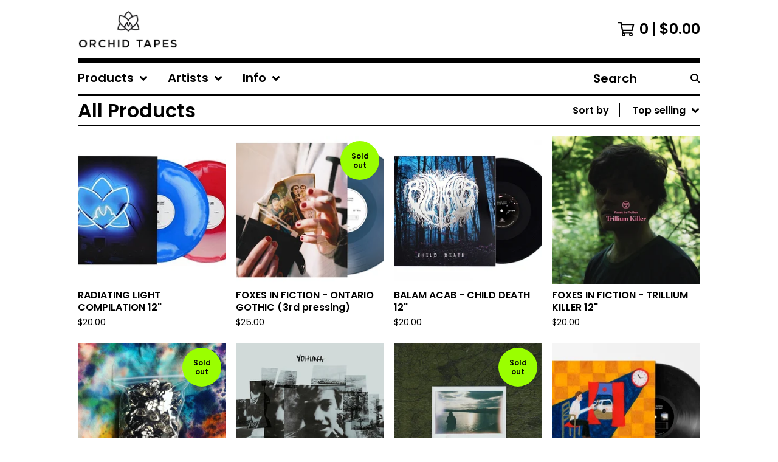

--- FILE ---
content_type: text/html; charset=utf-8
request_url: https://shop.orchidtapes.com/products?sort=sales
body_size: 11221
content:




<!DOCTYPE html>
<html class="fixed-background">
  <head>
    <title>Products | ORCHID TAPES</title>
    <meta charset="utf-8">
    <meta name="viewport" content="width=device-width, initial-scale=1">
    <link href="/theme_stylesheets/184487934/1632155847/theme.css" media="screen" rel="stylesheet" type="text/css">
    <!-- Served from Big Cartel Storefront -->
<!-- Big Cartel generated meta tags -->
<meta name="generator" content="Big Cartel" />
<meta name="author" content="ORCHID TAPES" />
<meta name="description" content="Browse all products from ORCHID TAPES." />
<meta name="referrer" content="strict-origin-when-cross-origin" />
<meta name="theme_name" content="Roadie" />
<meta name="theme_version" content="1.2.9" />
<meta property="og:type" content="website" />
<meta property="og:site_name" content="ORCHID TAPES" />
<meta property="og:title" content="Products" />
<meta property="og:url" content="https://shop.orchidtapes.com/products?sort=sales" />
<meta property="og:description" content="Browse all products from ORCHID TAPES." />
<meta property="og:image" content="https://assets.bigcartel.com/product_images/305532315/vinyl+mockup.jpg?auto=format&amp;fit=max&amp;h=1200&amp;w=1200" />
<meta property="og:image:secure_url" content="https://assets.bigcartel.com/product_images/305532315/vinyl+mockup.jpg?auto=format&amp;fit=max&amp;h=1200&amp;w=1200" />
<meta property="og:price:amount" content="25.00" />
<meta property="og:price:currency" content="USD" />
<meta property="og:availability" content="oos" />
<meta name="twitter:card" content="summary_large_image" />
<meta name="twitter:title" content="Products" />
<meta name="twitter:description" content="Browse all products from ORCHID TAPES." />
<meta name="twitter:image" content="https://assets.bigcartel.com/product_images/305532315/vinyl+mockup.jpg?auto=format&amp;fit=max&amp;h=1200&amp;w=1200" />
<!-- end of generated meta tags -->

<!-- Big Cartel generated link tags -->
<link rel="preconnect" href="https://fonts.googleapis.com" />
<link rel="preconnect" href="https://fonts.gstatic.com" crossorigin="true" />
<link rel="stylesheet" href="//fonts.googleapis.com/css?family=Poppins:300,400,600&amp;display=swap" type="text/css" title="Google Fonts" />
<link rel="canonical" href="https://shop.orchidtapes.com/products?sort=sales" />
<link rel="alternate" href="https://shop.orchidtapes.com/products.xml" type="application/rss+xml" title="Product Feed" />
<link rel="icon" href="/favicon.svg" type="image/svg+xml" />
<link rel="icon" href="/favicon.ico" type="image/x-icon" />
<link rel="apple-touch-icon" href="/apple-touch-icon.png" />
<!-- end of generated link tags -->

<!-- Big Cartel generated structured data -->
<script type="application/ld+json">
{"@context":"https://schema.org","@type":"BreadcrumbList","itemListElement":[{"@type":"ListItem","position":1,"name":"Home","item":"https://shop.orchidtapes.com/"},{"@type":"ListItem","position":2,"name":"Products","item":"https://shop.orchidtapes.com/products"}]}
</script>
<script type="application/ld+json">
{"@context":"https://schema.org","@type":"ItemList","name":"All Products","itemListElement":[{"@type":"ListItem","name":"FOXES IN FICTION - ONTARIO GOTHIC (3rd pressing)","position":1,"url":"https://shop.orchidtapes.com/product/foxes-in-fiction-ontario-gothic-third-press"},{"@type":"ListItem","name":"FOG LAKE - TRAGEDY REEL CASSETTE TAPE","position":2,"url":"https://shop.orchidtapes.com/product/fog-lake-tragedy-reel-cassette-tape"},{"@type":"ListItem","name":"PLEASURE SYSTEMS \"VISITING THE WELL\" 12\" VINYL","position":3,"url":"https://shop.orchidtapes.com/product/pleasure-systems-visiting-the-well-12-vinyl"},{"@type":"ListItem","name":"PLEASURE SYSTEMS \"VISITING THE WELL\" CASSETTE","position":4,"url":"https://shop.orchidtapes.com/product/pleasure-systems-visiting-the-well-cassette"},{"@type":"ListItem","name":"36” x 24” ONTARIO GOTHIC POSTER","position":5,"url":"https://shop.orchidtapes.com/product/36-x-24-ontario-gothic-poster"},{"@type":"ListItem","name":"BREAKING 12\" VINYL","position":6,"url":"https://shop.orchidtapes.com/product/breaking-12-vinyl"},{"@type":"ListItem","name":"PHANTOM POSSE - FOREVER UNDERGROUND 12\"","position":7,"url":"https://shop.orchidtapes.com/product/phantom-posse-forever-underground-12"},{"@type":"ListItem","name":"FOXES IN FICTION - TRILLIUM KILLER CD","position":8,"url":"https://shop.orchidtapes.com/product/foxes-in-fiction-trillium-killer-cd"},{"@type":"ListItem","name":"FOXES IN FICTION - TRILLIUM KILLER 12\"","position":9,"url":"https://shop.orchidtapes.com/product/foxes-in-fiction-trillium-killer-12"},{"@type":"ListItem","name":"Ghost Orchard - Bunny 12\"","position":10,"url":"https://shop.orchidtapes.com/product/ghost-orchard-bunny"},{"@type":"ListItem","name":"Yohuna - Mirroring 12\"","position":11,"url":"https://shop.orchidtapes.com/product/yohuna-mirroring-12"},{"@type":"ListItem","name":"APOLLO VERMOUTH - CRASHING INTO NOWHERE CASSETTE","position":12,"url":"https://shop.orchidtapes.com/product/apollo-vermouth-crashing-into-nowhere-cassette"},{"@type":"ListItem","name":"EMILY REO - SPELL 10\"","position":13,"url":"https://shop.orchidtapes.com/product/emily-reo-spell-10"},{"@type":"ListItem","name":"YOHUNA - PATIENTNESS 12\"","position":14,"url":"https://shop.orchidtapes.com/product/yohuna-patientness-12"},{"@type":"ListItem","name":"RADIATING LIGHT COMPILATION 12\"","position":15,"url":"https://shop.orchidtapes.com/product/radiating-light-compilation-12"},{"@type":"ListItem","name":"ORCHID TAPES RECORD PLAYER SLIPMAT","position":16,"url":"https://shop.orchidtapes.com/product/orchid-tapes-slipmat"},{"@type":"ListItem","name":"ORCHID TAPES STICKER PACK","position":17,"url":"https://shop.orchidtapes.com/product/orchid-tapes-sticker-pack"},{"@type":"ListItem","name":"BALAM ACAB - CHILD DEATH 12\"","position":18,"url":"https://shop.orchidtapes.com/product/balam-acab-child-death-12"},{"@type":"ListItem","name":"ORCHID TAPES PIN","position":19,"url":"https://shop.orchidtapes.com/product/orchid-tapes-pin"}]}
</script>

<!-- end of generated structured data -->

<script>
  window.bigcartel = window.bigcartel || {};
  window.bigcartel = {
    ...window.bigcartel,
    ...{"account":{"id":550291,"host":"shop.orchidtapes.com","bc_host":"orchidtapes.bigcartel.com","currency":"USD","country":{"code":"US","name":"United States"}},"theme":{"name":"Roadie","version":"1.2.9","colors":{"link_text_color":"#000000","primary_text_color":"#000000","link_hover_color":"#056FFA","background_color":"#FFFFFF","button_background_color":"#000000","button_text_color":"#FFFFFF","button_hover_background_color":"#056FFA"}},"checkout":{"payments_enabled":true,"paypal_merchant_id":"9JCGP62NFMUFN"},"page":{"type":"products"}}
  }
</script>
<script async src="https://www.paypal.com/sdk/js?client-id=AbPSFDwkxJ_Pxau-Ek8nKIMWIanP8jhAdSXX5MbFoCq_VkpAHX7DZEbfTARicVRWOVUgeUt44lu7oHF-&merchant-id=9JCGP62NFMUFN&currency=USD&components=messages,buttons" data-partner-attribution-id="BigCartel_SP_PPCP" data-namespace="PayPalSDK"></script>
<script type="text/javascript">
  var _bcaq = _bcaq || [];
  _bcaq.push(['_setUrl','stats1.bigcartel.com']);_bcaq.push(['_trackVisit','550291']);
  (function() {
    var bca = document.createElement('script'); bca.type = 'text/javascript'; bca.async = true;
    bca.src = '/stats.min.js';
    var s = document.getElementsByTagName('script')[0]; s.parentNode.insertBefore(bca, s);
  })();
</script>
<script src="/assets/currency-formatter-e6d2ec3fd19a4c813ec8b993b852eccecac4da727de1c7e1ecbf0a335278e93a.js"></script>
  </head>

  <body id="products_page" class="
  fixed-width

  
      below-header no-sidebar
    
  
    left-sidebar
  

 theme show-gutters">
    <a class="skip-link" href="#main">Skip to main content</a>
    
    
    <div class="outer-wrapper fixed-width">
      

      <header class="header">
        <div class="wrapper header-wrapper header-left-align hide-toggle">
          <button class="open-menu hamburger hamburger--squeeze" type="button" title="Open menu">
            <span class="hamburger-box">
              <span class="hamburger-inner"></span>
            </span>
          </button>

          <div class="header-branding">
            <a class="header-home-link has-logo" href="/" title="Home">
              
                <img alt="ORCHID TAPES Home" class="store-logo" src="https://assets.bigcartel.com/theme_images/60429546/orchidwebsite.jpg?auto=format&fit=max&h=300&w=1800"/>
              
            </a>
          </div>

          <a href="/cart" class="header-cart" title="View cart" aria-label="View cart">
            <span class="header-cart-icon"><svg aria-hidden="true" width="28" height="24" viewBox="0 0 32 28" xmlns="http://www.w3.org/2000/svg"><path d="M25.3749929 27.9999278c1.9329635 0 3.4999917-1.5670227 3.4999917-3.4999862 0-.991796-.4131994-1.8865006-1.0760168-2.5233628.1341029-.1041601.2011543-.1766346.2011543-.2174235V20.124952H11.1430856l-.5134952-2.6249937h17.0846227c.6174225 0 1.1513721-.4303426 1.2824829-1.0337195C30.9224827 7.82207961 31.885376 3.5 31.885376 3.5H7.89030864L7.40576172 0H.65624844v2.62499374h4.38812735L8.85027492 22.0773552c-.60364389.6289048-.9752937 1.4820598-.9752937 2.4225864 0 1.9329635 1.56702813 3.4999862 3.49999168 3.4999862 1.9329635 0 3.4999916-1.5670227 3.4999916-3.4999862 0-.5205981-.2102579-1.3028839-.4693821-1.7499958h7.938801c-.2591242.4471119-.4693821 1.2293977-.4693821 1.7461506 0 1.9368087 1.5670281 3.5038314 3.4999916 3.5038314zm1.2817352-13.1249633H10.1160953L8.40380382 6.1249854H28.5587164l-1.9019883 8.7499791zm-15.2817552 10.937474c-.7237532 0-1.3124969-.5887438-1.3124969-1.3124969 0-.7237532.5887437-1.3124969 1.3124969-1.3124969.7237531 0 1.3124969.5887437 1.3124969 1.3124969 0 .7237531-.5887438 1.3124969-1.3124969 1.3124969zm13.9999666 0c-.7237532 0-1.3124969-.5887438-1.3124969-1.3124969 0-.7237532.5887437-1.3124969 1.3124969-1.3124969s1.3124969.5887437 1.3124969 1.3124969c0 .7237531-.5887437 1.3124969-1.3124969 1.3124969z" fill-rule="nonzero"/></svg></span>
            <span class="header-cart-count">0</span>
            <span class="header-cart-total"><span data-currency-amount="0" data-currency-code="USD"><span class="currency_sign">$</span>0.00</span></span>
          </a>

        </div>
      </header>

      <div class="content-wrapper under-header">

        

            <nav class="horizontal-nav main-nav header-nav-container" aria-label="Main navigation">

              <ul class="nav" role="menubar" aria-hidden="false">
                <li class="nav-menu-item" role="menuitem" aria-haspopup="true">

                  
                    <a href="#"><span class="hover-underline">Products <svg aria-hidden="true" width="16" height="10" viewBox="0 0 10 8" xmlns="http://www.w3.org/2000/svg"><path d="M5.52498072 7.00937603l4.24998987-4.24998987c.29376151-.2906182.29376151-.76562318 0-1.05935416L9.06873448.99376537c-.2906182-.29373099-.76562317-.29373099-1.05938468 0L4.99687529 4.00627039 1.98437027.99376537c-.2906182-.29373099-.76562318-.29373099-1.05938468 0L.21874948 1.700032c-.2937615.2906182-.2937615.76562317 0 1.05935416l4.24998987 4.24998987c.2937615.2937615.76873596.2937615 1.05624137 0z" fill-rule="nonzero"/></svg></span></a>
                    <ul aria-hidden="true" role="menu" class="horizontal-nav-links">
                      <li class="horizontal-nav-link  active-link" role="menuitem"><a href="/products" tabindex="-1">All</a></li>

                      
                        
                          <li class="horizontal-nav-link"><a href="/category/posters" tabindex="-1">Posters</a></li>
                        
                          <li class="horizontal-nav-link"><a href="/category/cassette-tape" tabindex="-1">Cassette tape</a></li>
                        
                          <li class="horizontal-nav-link"><a href="/category/pins" tabindex="-1">Pins</a></li>
                        
                          <li class="horizontal-nav-link"><a href="/category/12" tabindex="-1">12"</a></li>
                        
                          <li class="horizontal-nav-link"><a href="/category/slipmat" tabindex="-1">Slipmat</a></li>
                        
                          <li class="horizontal-nav-link"><a href="/category/10" tabindex="-1">10"</a></li>
                        
                      
                    </ul>
                  
                </li>

                
                  <li class="nav-menu-item" role="menuitem" aria-haspopup="true">
                    <a href="#"><span class="hover-underline">Artists <svg aria-hidden="true" width="16" height="10" viewBox="0 0 10 8" xmlns="http://www.w3.org/2000/svg"><path d="M5.52498072 7.00937603l4.24998987-4.24998987c.29376151-.2906182.29376151-.76562318 0-1.05935416L9.06873448.99376537c-.2906182-.29373099-.76562317-.29373099-1.05938468 0L4.99687529 4.00627039 1.98437027.99376537c-.2906182-.29373099-.76562318-.29373099-1.05938468 0L.21874948 1.700032c-.2937615.2906182-.2937615.76562317 0 1.05935416l4.24998987 4.24998987c.2937615.2937615.76873596.2937615 1.05624137 0z" fill-rule="nonzero"/></svg></span></a>
                    <ul aria-hidden="true" role="menu" class="horizontal-nav-links">
                      
                        <li class="horizontal-nav-link"><a href="/artist/foxes-in-fiction" tabindex="-1">Foxes in Fiction</a></li>
                      
                        <li class="horizontal-nav-link"><a href="/artist/fog-lake" tabindex="-1">Fog Lake</a></li>
                      
                        <li class="horizontal-nav-link"><a href="/artist/ghost-orchard" tabindex="-1">Ghost Orchard</a></li>
                      
                        <li class="horizontal-nav-link"><a href="/artist/balam-acab" tabindex="-1">BALAM ACAB</a></li>
                      
                        <li class="horizontal-nav-link"><a href="/artist/yohuna" tabindex="-1">Yohuna</a></li>
                      
                        <li class="horizontal-nav-link"><a href="/artist/emily-reo" tabindex="-1">Emily Reo</a></li>
                      
                        <li class="horizontal-nav-link"><a href="/artist/apollo-vermouth" tabindex="-1">Apollo Vermouth</a></li>
                      
                        <li class="horizontal-nav-link"><a href="/artist/phantom-posse" tabindex="-1">Phantom Posse</a></li>
                      
                        <li class="horizontal-nav-link"><a href="/artist/breaking" tabindex="-1">Breaking</a></li>
                      
                        <li class="horizontal-nav-link"><a href="/artist/pleasure-systems" tabindex="-1">Pleasure Systems</a></li>
                      
                    </ul>
                  </li>
                

                
                  <li class="nav-menu-item" role="menuitem" aria-haspopup="true">
                    <a href="#"><span class="hover-underline">Info <svg aria-hidden="true" width="16" height="10" viewBox="0 0 10 8" xmlns="http://www.w3.org/2000/svg"><path d="M5.52498072 7.00937603l4.24998987-4.24998987c.29376151-.2906182.29376151-.76562318 0-1.05935416L9.06873448.99376537c-.2906182-.29373099-.76562317-.29373099-1.05938468 0L4.99687529 4.00627039 1.98437027.99376537c-.2906182-.29373099-.76562318-.29373099-1.05938468 0L.21874948 1.700032c-.2937615.2906182-.2937615.76562317 0 1.05935416l4.24998987 4.24998987c.2937615.2937615.76873596.2937615 1.05624137 0z" fill-rule="nonzero"/></svg></span></a>
                    <ul aria-hidden="true" role="menu" class="horizontal-nav-links">
                      
                      <li class="horizontal-nav-link" role="menuitem"><a href="/contact" tabindex="-1">Contact</a></li>
                      
                        <li class="horizontal-nav-link" role="menuitem"><a href="http://orchidtapes.com" tabindex="-1">Back to site</a></li>
                      
                    </ul>
                  </li>
                

              </ul>

              
                <section class="nav-section nav-section-search">
                  <form class="search-form" name="search" action="/products" method="get" accept-charset="utf8">
                    <input type="hidden" name="utf8" value='✓'>
                    <label for="below-header-search-input" class="visually-hidden">Search products</label>
                    <input id="below-header-search-input" class="search-input" name="search" placeholder="Search" type="text" autocomplete="off" />
                    <button class="button min-btn search-button" type="submit" title="Search"><svg width="16" height="16" viewBox="0 0 16 16" xmlns="http://www.w3.org/2000/svg"><path d="M6.31895387 0c3.48986186 0 6.31895383 2.82909201 6.31895383 6.31895387 0 1.36478192-.4326703 2.62850826-1.1683262 3.66149429L16 14.5106083 14.5106083 16l-4.53016014-4.5304185c-1.03298603.7356559-2.29671237 1.1683262-3.66149429 1.1683262C2.82909201 12.6379077 0 9.80881573 0 6.31895387S2.82909201 0 6.31895387 0zm0 2.10631796c-2.32657457 0-4.21263591 1.88606134-4.21263591 4.21263591 0 2.32657458 1.88606134 4.21263593 4.21263591 4.21263593 2.32657458 0 4.21263593-1.88606135 4.21263593-4.21263593 0-2.32657457-1.88606135-4.21263591-4.21263593-4.21263591z" fill-rule="evenodd"/></svg></button>
                  </form>
                </section>
              

            </nav>

        

        <aside class="sidebar left-sidebar">
          
          <nav class="sidebar-nav" aria-label="Main navigation">
            <div class="nav-section nav-section-cart">
              <a href="/cart" class="nav-cart-link" title="View cart" aria-label="View cart">
                <span class="sidebar-cart-title">Cart</span>
                <span class="sidebar-cart-count">0</span>
                <span class="sidebar-cart-total"><span data-currency-amount="0" data-currency-code="USD"><span class="currency_sign">$</span>0.00</span></span>
              </a>
            </div>
            
              <div class="nav-section nav-section-search">
                <form class="search-form" name="search" action="/products" method="get" accept-charset="utf8">
                  <input type="hidden" name="utf8" value='✓'>
                  <label for="sidebar-search-input" class="visually-hidden">Search products</label>
                  <input id="sidebar-search-input" class="search-input" name="search" placeholder="Search" type="text" autocomplete="off" />
                  <button class="button min-btn search-button" type="submit" title="Search"><svg width="18" height="18" viewBox="0 0 16 16" xmlns="http://www.w3.org/2000/svg"><path d="M6.31895387 0c3.48986186 0 6.31895383 2.82909201 6.31895383 6.31895387 0 1.36478192-.4326703 2.62850826-1.1683262 3.66149429L16 14.5106083 14.5106083 16l-4.53016014-4.5304185c-1.03298603.7356559-2.29671237 1.1683262-3.66149429 1.1683262C2.82909201 12.6379077 0 9.80881573 0 6.31895387S2.82909201 0 6.31895387 0zm0 2.10631796c-2.32657457 0-4.21263591 1.88606134-4.21263591 4.21263591 0 2.32657458 1.88606134 4.21263593 4.21263591 4.21263593 2.32657458 0 4.21263593-1.88606135 4.21263593-4.21263593 0-2.32657457-1.88606135-4.21263591-4.21263593-4.21263591z" fill-rule="evenodd"/></svg></button>
                </form>
              </div>
            

            <div class="nav-section nav-section-categories" data-type="categories">
              <div class="nav-section-title">
                
                  <div class="nav-section-title-text">
                    
                      Products
                    
                  </div>
                
              </div>
              
                <ul class="sidebar-nav-links sidebar-category-links">
                  <li class="sidebar-nav-link active-link"><a href="/products">All</a></li>
                  
                    <li class="sidebar-nav-link"><a title="View Posters" href="/category/posters">Posters</a></li>
                  
                    <li class="sidebar-nav-link"><a title="View Cassette tape" href="/category/cassette-tape">Cassette tape</a></li>
                  
                    <li class="sidebar-nav-link"><a title="View Pins" href="/category/pins">Pins</a></li>
                  
                    <li class="sidebar-nav-link"><a title="View 12&quot;" href="/category/12">12"</a></li>
                  
                    <li class="sidebar-nav-link"><a title="View Slipmat" href="/category/slipmat">Slipmat</a></li>
                  
                    <li class="sidebar-nav-link"><a title="View 10&quot;" href="/category/10">10"</a></li>
                  
                </ul>
              
            </div>

            
              <div class="nav-section nav-section-artists" data-type="artists">
                <div class="nav-section-title">
                  
                    <div class="nav-section-title-text">Artists</div>
                  
                </div>
                <ul class="sidebar-nav-links sidebar-artist-links">
                  
                    <li class="sidebar-nav-link"><a title="View Foxes in Fiction" href="/artist/foxes-in-fiction">Foxes in Fiction</a></li>
                  
                    <li class="sidebar-nav-link"><a title="View Fog Lake" href="/artist/fog-lake">Fog Lake</a></li>
                  
                    <li class="sidebar-nav-link"><a title="View Ghost Orchard" href="/artist/ghost-orchard">Ghost Orchard</a></li>
                  
                    <li class="sidebar-nav-link"><a title="View BALAM ACAB" href="/artist/balam-acab">BALAM ACAB</a></li>
                  
                    <li class="sidebar-nav-link"><a title="View Yohuna" href="/artist/yohuna">Yohuna</a></li>
                  
                    <li class="sidebar-nav-link"><a title="View Emily Reo" href="/artist/emily-reo">Emily Reo</a></li>
                  
                    <li class="sidebar-nav-link"><a title="View Apollo Vermouth" href="/artist/apollo-vermouth">Apollo Vermouth</a></li>
                  
                    <li class="sidebar-nav-link"><a title="View Phantom Posse" href="/artist/phantom-posse">Phantom Posse</a></li>
                  
                    <li class="sidebar-nav-link"><a title="View Breaking" href="/artist/breaking">Breaking</a></li>
                  
                    <li class="sidebar-nav-link"><a title="View Pleasure Systems" href="/artist/pleasure-systems">Pleasure Systems</a></li>
                  
                </ul>
              </div>
            

            <div class="nav-section nav-section-info">
              <ul class="sidebar-nav-links compact-nav-links">
                
                <li class="sidebar-nav-link medium-border"><a href="/contact">Contact</a></li>
                
                  <li class="sidebar-nav-link medium-border"><a href="http://orchidtapes.com">Back to site</a></li>
                
              </ul>
            </div>
            
            <div class="nav-section nav-section-credit">
              <div class="badge"><a href="https://www.bigcartel.com/?utm_source=bigcartel&utm_medium=storefront&utm_campaign=550291&utm_term=orchidtapes" data-bc-hook="attribution" rel="nofollow">Powered by Big Cartel</a></div>
            </div>
          </nav>
        </aside>

        <main class="main main-products" id="main">
          
            



<div class="page-heading has-sorting">
  <h1 class="page-title">All Products</h1>
  <div class="product-sort">
    <nav class="main-nav header-nav-container product-sort-options" aria-label="Sort products">
      <ul class="nav" role="menubar" aria-hidden="false">
        <li class="nav-menu-item" role="menuitem" aria-haspopup="true" style="width:auto;margin-right:0;">
          <span class="product-sort-caption">Sort by</span> <a href="#" style="display: inline-block"> <span class="hover-underline">Top selling <svg aria-hidden="true" width="16" height="10" viewBox="0 0 10 8" xmlns="http://www.w3.org/2000/svg"><path d="M5.52498072 7.00937603l4.24998987-4.24998987c.29376151-.2906182.29376151-.76562318 0-1.05935416L9.06873448.99376537c-.2906182-.29373099-.76562317-.29373099-1.05938468 0L4.99687529 4.00627039 1.98437027.99376537c-.2906182-.29373099-.76562318-.29373099-1.05938468 0L.21874948 1.700032c-.2937615.2906182-.2937615.76562317 0 1.05935416l4.24998987 4.24998987c.2937615.2937615.76873596.2937615 1.05624137 0z" fill-rule="nonzero"/></svg></span></a>

          <ul aria-hidden="true" role="menu" class="horizontal-nav-links sort-by-nav-links">
            <li class="horizontal-nav-link" role="menuitem"><a href="https://shop.orchidtapes.com/products" tabindex="-1">Featured</a></li>
            <li class="horizontal-nav-link" role="menuitem"><a title="Sort products by on sale status" href="https://shop.orchidtapes.com/products?sort=on_sale" tabindex="-1">On sale</a></li>
            <li class="horizontal-nav-link" role="menuitem"><a title="Sort products by top selling" href="https://shop.orchidtapes.com/products?sort=sales" tabindex="-1">Top selling</a></li>
            <li class="horizontal-nav-link" role="menuitem"><a title="Sort products alphabetically (A to Z)" href="https://shop.orchidtapes.com/products?sort=name_a_to_z" tabindex="-1">Alphabetically (A to Z)</a></li>
            <li class="horizontal-nav-link" role="menuitem"><a title="Sort products alphabetically (Z to A)" href="https://shop.orchidtapes.com/products?sort=name_z_to_a" tabindex="-1">Alphabetically (Z to A)</a></li>
            <li class="horizontal-nav-link" role="menuitem"><a title="Sort products by date (new to old)" href="https://shop.orchidtapes.com/products?sort=date_new_to_old" tabindex="-1">Date (new to old)</a></li>
            <li class="horizontal-nav-link" role="menuitem"><a title="Sort products by date (old to new)" href="https://shop.orchidtapes.com/products?sort=date_old_to_new" tabindex="-1">Date (old to new)</a></li>
            <li class="horizontal-nav-link" role="menuitem"><a title="Sort products by price price (low to high)" href="https://shop.orchidtapes.com/products?sort=price_low_to_high" tabindex="-1">Price (low to high)</a></li>
            <li class="horizontal-nav-link" role="menuitem"><a title="Sort products by price (high to low)" href="https://shop.orchidtapes.com/products?sort=price_high_to_low" tabindex="-1">Price (high to low)</a></li>
          </ul>
        </li>
      </ul>
    </nav>
  </div>
</div>


  
    <div class="product-list-container">
      <div class="product-list rows mobile-small grid-fixed-width">
        
          
          
          
          
          
          
          <a class="prod-thumb product-image-small under_image left-align cover show-quickview" href="/product/radiating-light-compilation-12" title="View RADIATING LIGHT COMPILATION 12&quot;">
            <div class="prod-thumb-container">
              <div class="product-list-image-container product-list-image-container-cover">
                <img
                  alt=""
                  class="blur-up product-list-image lazyload grid-cover"
                  src="https://assets.bigcartel.com/product_images/186524187/image.jpeg?auto=format&fit=max&w=20"
                  data-aspectratio="1.65625"
                  data-srcset="
                    https://assets.bigcartel.com/product_images/186524187/image.jpeg?auto=format&fit=max&w=200 200w,
                    https://assets.bigcartel.com/product_images/186524187/image.jpeg?auto=format&fit=max&w=280 280w,
                    https://assets.bigcartel.com/product_images/186524187/image.jpeg?auto=format&fit=max&w=350 350w,
                    https://assets.bigcartel.com/product_images/186524187/image.jpeg?auto=format&fit=max&w=400 400w,
                    https://assets.bigcartel.com/product_images/186524187/image.jpeg?auto=format&fit=max&w=500 500w,
                    https://assets.bigcartel.com/product_images/186524187/image.jpeg?auto=format&fit=max&w=650 650w,
                    https://assets.bigcartel.com/product_images/186524187/image.jpeg?auto=format&fit=max&w=800 800w,
                    https://assets.bigcartel.com/product_images/186524187/image.jpeg?auto=format&fit=max&w=1000 1000w,
                    https://assets.bigcartel.com/product_images/186524187/image.jpeg?auto=format&fit=max&w=1200 1200w,
                    https://assets.bigcartel.com/product_images/186524187/image.jpeg?auto=format&fit=max&w=1300 1300w
                  "
                  data-sizes="auto"
                >
                
                
                  <div class="product-list-quickview-container">
                    <div class="product-list-quickview-container-background"></div>
                    <button class="button open-quickview" data-permalink="radiating-light-compilation-12" data-has-default="false" title="Quick view RADIATING LIGHT COMPILATION 12&quot;" tabindex="-1">
                      <span class="open-quickview-text">Quick View</span>
                      <svg aria-hidden="true" class="open-quickview-icon" width="19" height="12" viewBox="0 0 19 12" xmlns="http://www.w3.org/2000/svg"><path d="M9.16664521 12c3.84154359 0 7.19749259-2.23873368 8.89121419-5.54405416.0600279-.1187131.1087338-.32305832.1087338-.45608412 0-.13302581-.0487059-.33737102-.1087338-.45608412C16.3631918 2.23720589 13.0081888.00002861 9.16664521.00002861c-3.84154358 0-7.19749261 2.23873368-8.89121415 5.54405416-.06002794.1187131-.10873388.32305832-.10873388.45608412 0 .13302581.04870594.33737102.10873388.45608412C1.97009865 9.76282272 5.32510163 12 9.1666452 12zm.00219726-1.4999964h-.00219726c-2.48400287 0-4.49998927-2.01598643-4.49998927-4.49998929 0-2.48400287 2.0159864-4.49998928 4.49998927-4.49998928 2.48400289 0 4.49998929 2.01598641 4.49998929 4.49998928v.00219726c0 2.48278216-2.0150099 4.49779203-4.49779203 4.49779203zm.00485228-1.51375984c1.65218725 0 2.99312645-1.34090867 2.99312645-2.99312641 0-1.65218722-1.3409392-2.99309589-2.99312645-2.99309589h-.00704954c-.22271676.00311278-.57705551.05618273-.79092219.11843844.16058312.21823068.29092338.61529394.29092338.88625887 0 .82540697-.66988976 1.49530269-1.49529673 1.49530269-.27096493 0-.66802819-.13034623-.88625887-.29092934-.0577086.21255442-.10452246.56378039-.10452246.78402523 0 1.65221774 1.34090867 2.99312641 2.99312641 2.99312641z" fill-rule="nonzero"/></svg>
                    </button>
                  </div>
                
              </div>
            </div>
            <div class="prod-thumb-info">
              <div class="prod-thumb-background"></div>
              <div class="prod-thumb-info-headers">
                <div class="prod-thumb-name">RADIATING LIGHT COMPILATION 12"</div>
                <div class="prod-thumb-price">
                  
                    <span data-currency-amount="20.0" data-currency-code="USD"><span class="currency_sign">$</span>20.00</span>
                  
                </div>
                
                
              </div>
            </div>
          </a>
        
          
          
          
          
          
          
          <a class="prod-thumb product-image-small under_image left-align cover show-quickview" href="/product/foxes-in-fiction-ontario-gothic-third-press" title="View FOXES IN FICTION - ONTARIO GOTHIC (3rd pressing)">
            <div class="prod-thumb-container">
              <div class="product-list-image-container product-list-image-container-cover">
                <img
                  alt=""
                  class="blur-up product-list-image lazyload grid-cover"
                  src="https://assets.bigcartel.com/product_images/305532315/vinyl+mockup.jpg?auto=format&fit=max&w=20"
                  data-aspectratio="1.4133333333333333"
                  data-srcset="
                    https://assets.bigcartel.com/product_images/305532315/vinyl+mockup.jpg?auto=format&fit=max&w=200 200w,
                    https://assets.bigcartel.com/product_images/305532315/vinyl+mockup.jpg?auto=format&fit=max&w=280 280w,
                    https://assets.bigcartel.com/product_images/305532315/vinyl+mockup.jpg?auto=format&fit=max&w=350 350w,
                    https://assets.bigcartel.com/product_images/305532315/vinyl+mockup.jpg?auto=format&fit=max&w=400 400w,
                    https://assets.bigcartel.com/product_images/305532315/vinyl+mockup.jpg?auto=format&fit=max&w=500 500w,
                    https://assets.bigcartel.com/product_images/305532315/vinyl+mockup.jpg?auto=format&fit=max&w=650 650w,
                    https://assets.bigcartel.com/product_images/305532315/vinyl+mockup.jpg?auto=format&fit=max&w=800 800w,
                    https://assets.bigcartel.com/product_images/305532315/vinyl+mockup.jpg?auto=format&fit=max&w=1000 1000w,
                    https://assets.bigcartel.com/product_images/305532315/vinyl+mockup.jpg?auto=format&fit=max&w=1200 1200w,
                    https://assets.bigcartel.com/product_images/305532315/vinyl+mockup.jpg?auto=format&fit=max&w=1300 1300w
                  "
                  data-sizes="auto"
                >
                <div class="prod-thumb-status circle">Sold out</div>
                
                  <div class="product-list-quickview-container">
                    <div class="product-list-quickview-container-background"></div>
                    <button class="button open-quickview" data-permalink="foxes-in-fiction-ontario-gothic-third-press" data-has-default="true" title="Quick view FOXES IN FICTION - ONTARIO GOTHIC (3rd pressing)" tabindex="-1">
                      <span class="open-quickview-text">Quick View</span>
                      <svg aria-hidden="true" class="open-quickview-icon" width="19" height="12" viewBox="0 0 19 12" xmlns="http://www.w3.org/2000/svg"><path d="M9.16664521 12c3.84154359 0 7.19749259-2.23873368 8.89121419-5.54405416.0600279-.1187131.1087338-.32305832.1087338-.45608412 0-.13302581-.0487059-.33737102-.1087338-.45608412C16.3631918 2.23720589 13.0081888.00002861 9.16664521.00002861c-3.84154358 0-7.19749261 2.23873368-8.89121415 5.54405416-.06002794.1187131-.10873388.32305832-.10873388.45608412 0 .13302581.04870594.33737102.10873388.45608412C1.97009865 9.76282272 5.32510163 12 9.1666452 12zm.00219726-1.4999964h-.00219726c-2.48400287 0-4.49998927-2.01598643-4.49998927-4.49998929 0-2.48400287 2.0159864-4.49998928 4.49998927-4.49998928 2.48400289 0 4.49998929 2.01598641 4.49998929 4.49998928v.00219726c0 2.48278216-2.0150099 4.49779203-4.49779203 4.49779203zm.00485228-1.51375984c1.65218725 0 2.99312645-1.34090867 2.99312645-2.99312641 0-1.65218722-1.3409392-2.99309589-2.99312645-2.99309589h-.00704954c-.22271676.00311278-.57705551.05618273-.79092219.11843844.16058312.21823068.29092338.61529394.29092338.88625887 0 .82540697-.66988976 1.49530269-1.49529673 1.49530269-.27096493 0-.66802819-.13034623-.88625887-.29092934-.0577086.21255442-.10452246.56378039-.10452246.78402523 0 1.65221774 1.34090867 2.99312641 2.99312641 2.99312641z" fill-rule="nonzero"/></svg>
                    </button>
                  </div>
                
              </div>
            </div>
            <div class="prod-thumb-info">
              <div class="prod-thumb-background"></div>
              <div class="prod-thumb-info-headers">
                <div class="prod-thumb-name">FOXES IN FICTION - ONTARIO GOTHIC (3rd pressing)</div>
                <div class="prod-thumb-price">
                  
                    <span data-currency-amount="25.0" data-currency-code="USD"><span class="currency_sign">$</span>25.00</span>
                  
                </div>
                
                
              </div>
            </div>
          </a>
        
          
          
          
          
          
          
          <a class="prod-thumb product-image-small under_image left-align cover show-quickview" href="/product/balam-acab-child-death-12" title="View BALAM ACAB - CHILD DEATH 12&quot;">
            <div class="prod-thumb-container">
              <div class="product-list-image-container product-list-image-container-cover">
                <img
                  alt=""
                  class="blur-up product-list-image lazyload grid-cover"
                  src="https://assets.bigcartel.com/product_images/176924825/Balam_1.jpg?auto=format&fit=max&w=20"
                  data-aspectratio="1.5"
                  data-srcset="
                    https://assets.bigcartel.com/product_images/176924825/Balam_1.jpg?auto=format&fit=max&w=200 200w,
                    https://assets.bigcartel.com/product_images/176924825/Balam_1.jpg?auto=format&fit=max&w=280 280w,
                    https://assets.bigcartel.com/product_images/176924825/Balam_1.jpg?auto=format&fit=max&w=350 350w,
                    https://assets.bigcartel.com/product_images/176924825/Balam_1.jpg?auto=format&fit=max&w=400 400w,
                    https://assets.bigcartel.com/product_images/176924825/Balam_1.jpg?auto=format&fit=max&w=500 500w,
                    https://assets.bigcartel.com/product_images/176924825/Balam_1.jpg?auto=format&fit=max&w=650 650w,
                    https://assets.bigcartel.com/product_images/176924825/Balam_1.jpg?auto=format&fit=max&w=800 800w,
                    https://assets.bigcartel.com/product_images/176924825/Balam_1.jpg?auto=format&fit=max&w=1000 1000w,
                    https://assets.bigcartel.com/product_images/176924825/Balam_1.jpg?auto=format&fit=max&w=1200 1200w,
                    https://assets.bigcartel.com/product_images/176924825/Balam_1.jpg?auto=format&fit=max&w=1300 1300w
                  "
                  data-sizes="auto"
                >
                
                
                  <div class="product-list-quickview-container">
                    <div class="product-list-quickview-container-background"></div>
                    <button class="button open-quickview" data-permalink="balam-acab-child-death-12" data-has-default="true" title="Quick view BALAM ACAB - CHILD DEATH 12&quot;" tabindex="-1">
                      <span class="open-quickview-text">Quick View</span>
                      <svg aria-hidden="true" class="open-quickview-icon" width="19" height="12" viewBox="0 0 19 12" xmlns="http://www.w3.org/2000/svg"><path d="M9.16664521 12c3.84154359 0 7.19749259-2.23873368 8.89121419-5.54405416.0600279-.1187131.1087338-.32305832.1087338-.45608412 0-.13302581-.0487059-.33737102-.1087338-.45608412C16.3631918 2.23720589 13.0081888.00002861 9.16664521.00002861c-3.84154358 0-7.19749261 2.23873368-8.89121415 5.54405416-.06002794.1187131-.10873388.32305832-.10873388.45608412 0 .13302581.04870594.33737102.10873388.45608412C1.97009865 9.76282272 5.32510163 12 9.1666452 12zm.00219726-1.4999964h-.00219726c-2.48400287 0-4.49998927-2.01598643-4.49998927-4.49998929 0-2.48400287 2.0159864-4.49998928 4.49998927-4.49998928 2.48400289 0 4.49998929 2.01598641 4.49998929 4.49998928v.00219726c0 2.48278216-2.0150099 4.49779203-4.49779203 4.49779203zm.00485228-1.51375984c1.65218725 0 2.99312645-1.34090867 2.99312645-2.99312641 0-1.65218722-1.3409392-2.99309589-2.99312645-2.99309589h-.00704954c-.22271676.00311278-.57705551.05618273-.79092219.11843844.16058312.21823068.29092338.61529394.29092338.88625887 0 .82540697-.66988976 1.49530269-1.49529673 1.49530269-.27096493 0-.66802819-.13034623-.88625887-.29092934-.0577086.21255442-.10452246.56378039-.10452246.78402523 0 1.65221774 1.34090867 2.99312641 2.99312641 2.99312641z" fill-rule="nonzero"/></svg>
                    </button>
                  </div>
                
              </div>
            </div>
            <div class="prod-thumb-info">
              <div class="prod-thumb-background"></div>
              <div class="prod-thumb-info-headers">
                <div class="prod-thumb-name">BALAM ACAB - CHILD DEATH 12"</div>
                <div class="prod-thumb-price">
                  
                    <span data-currency-amount="20.0" data-currency-code="USD"><span class="currency_sign">$</span>20.00</span>
                  
                </div>
                
                
              </div>
            </div>
          </a>
        
          
          
          
          
          
          
          <a class="prod-thumb product-image-small under_image left-align cover show-quickview" href="/product/foxes-in-fiction-trillium-killer-12" title="View FOXES IN FICTION - TRILLIUM KILLER 12&quot;">
            <div class="prod-thumb-container">
              <div class="product-list-image-container product-list-image-container-cover">
                <img
                  alt=""
                  class="blur-up product-list-image lazyload grid-cover"
                  src="https://assets.bigcartel.com/product_images/243530771/Album+cover_small.jpg?auto=format&fit=max&w=20"
                  data-aspectratio="1.0"
                  data-srcset="
                    https://assets.bigcartel.com/product_images/243530771/Album+cover_small.jpg?auto=format&fit=max&w=200 200w,
                    https://assets.bigcartel.com/product_images/243530771/Album+cover_small.jpg?auto=format&fit=max&w=280 280w,
                    https://assets.bigcartel.com/product_images/243530771/Album+cover_small.jpg?auto=format&fit=max&w=350 350w,
                    https://assets.bigcartel.com/product_images/243530771/Album+cover_small.jpg?auto=format&fit=max&w=400 400w,
                    https://assets.bigcartel.com/product_images/243530771/Album+cover_small.jpg?auto=format&fit=max&w=500 500w,
                    https://assets.bigcartel.com/product_images/243530771/Album+cover_small.jpg?auto=format&fit=max&w=650 650w,
                    https://assets.bigcartel.com/product_images/243530771/Album+cover_small.jpg?auto=format&fit=max&w=800 800w,
                    https://assets.bigcartel.com/product_images/243530771/Album+cover_small.jpg?auto=format&fit=max&w=1000 1000w,
                    https://assets.bigcartel.com/product_images/243530771/Album+cover_small.jpg?auto=format&fit=max&w=1200 1200w,
                    https://assets.bigcartel.com/product_images/243530771/Album+cover_small.jpg?auto=format&fit=max&w=1300 1300w
                  "
                  data-sizes="auto"
                >
                
                
                  <div class="product-list-quickview-container">
                    <div class="product-list-quickview-container-background"></div>
                    <button class="button open-quickview" data-permalink="foxes-in-fiction-trillium-killer-12" data-has-default="false" title="Quick view FOXES IN FICTION - TRILLIUM KILLER 12&quot;" tabindex="-1">
                      <span class="open-quickview-text">Quick View</span>
                      <svg aria-hidden="true" class="open-quickview-icon" width="19" height="12" viewBox="0 0 19 12" xmlns="http://www.w3.org/2000/svg"><path d="M9.16664521 12c3.84154359 0 7.19749259-2.23873368 8.89121419-5.54405416.0600279-.1187131.1087338-.32305832.1087338-.45608412 0-.13302581-.0487059-.33737102-.1087338-.45608412C16.3631918 2.23720589 13.0081888.00002861 9.16664521.00002861c-3.84154358 0-7.19749261 2.23873368-8.89121415 5.54405416-.06002794.1187131-.10873388.32305832-.10873388.45608412 0 .13302581.04870594.33737102.10873388.45608412C1.97009865 9.76282272 5.32510163 12 9.1666452 12zm.00219726-1.4999964h-.00219726c-2.48400287 0-4.49998927-2.01598643-4.49998927-4.49998929 0-2.48400287 2.0159864-4.49998928 4.49998927-4.49998928 2.48400289 0 4.49998929 2.01598641 4.49998929 4.49998928v.00219726c0 2.48278216-2.0150099 4.49779203-4.49779203 4.49779203zm.00485228-1.51375984c1.65218725 0 2.99312645-1.34090867 2.99312645-2.99312641 0-1.65218722-1.3409392-2.99309589-2.99312645-2.99309589h-.00704954c-.22271676.00311278-.57705551.05618273-.79092219.11843844.16058312.21823068.29092338.61529394.29092338.88625887 0 .82540697-.66988976 1.49530269-1.49529673 1.49530269-.27096493 0-.66802819-.13034623-.88625887-.29092934-.0577086.21255442-.10452246.56378039-.10452246.78402523 0 1.65221774 1.34090867 2.99312641 2.99312641 2.99312641z" fill-rule="nonzero"/></svg>
                    </button>
                  </div>
                
              </div>
            </div>
            <div class="prod-thumb-info">
              <div class="prod-thumb-background"></div>
              <div class="prod-thumb-info-headers">
                <div class="prod-thumb-name">FOXES IN FICTION - TRILLIUM KILLER 12"</div>
                <div class="prod-thumb-price">
                  
                    <span data-currency-amount="20.0" data-currency-code="USD"><span class="currency_sign">$</span>20.00</span>
                  
                </div>
                
                
              </div>
            </div>
          </a>
        
          
          
          
          
          
          
          <a class="prod-thumb product-image-small under_image left-align cover show-quickview" href="/product/orchid-tapes-pin" title="View ORCHID TAPES PIN">
            <div class="prod-thumb-container">
              <div class="product-list-image-container product-list-image-container-cover">
                <img
                  alt=""
                  class="blur-up product-list-image lazyload grid-cover"
                  src="https://assets.bigcartel.com/product_images/174817240/IMG_0237.JPG?auto=format&fit=max&w=20"
                  data-aspectratio="1.0"
                  data-srcset="
                    https://assets.bigcartel.com/product_images/174817240/IMG_0237.JPG?auto=format&fit=max&w=200 200w,
                    https://assets.bigcartel.com/product_images/174817240/IMG_0237.JPG?auto=format&fit=max&w=280 280w,
                    https://assets.bigcartel.com/product_images/174817240/IMG_0237.JPG?auto=format&fit=max&w=350 350w,
                    https://assets.bigcartel.com/product_images/174817240/IMG_0237.JPG?auto=format&fit=max&w=400 400w,
                    https://assets.bigcartel.com/product_images/174817240/IMG_0237.JPG?auto=format&fit=max&w=500 500w,
                    https://assets.bigcartel.com/product_images/174817240/IMG_0237.JPG?auto=format&fit=max&w=650 650w,
                    https://assets.bigcartel.com/product_images/174817240/IMG_0237.JPG?auto=format&fit=max&w=800 800w,
                    https://assets.bigcartel.com/product_images/174817240/IMG_0237.JPG?auto=format&fit=max&w=1000 1000w,
                    https://assets.bigcartel.com/product_images/174817240/IMG_0237.JPG?auto=format&fit=max&w=1200 1200w,
                    https://assets.bigcartel.com/product_images/174817240/IMG_0237.JPG?auto=format&fit=max&w=1300 1300w
                  "
                  data-sizes="auto"
                >
                <div class="prod-thumb-status circle">Sold out</div>
                
                  <div class="product-list-quickview-container">
                    <div class="product-list-quickview-container-background"></div>
                    <button class="button open-quickview" data-permalink="orchid-tapes-pin" data-has-default="true" title="Quick view ORCHID TAPES PIN" tabindex="-1">
                      <span class="open-quickview-text">Quick View</span>
                      <svg aria-hidden="true" class="open-quickview-icon" width="19" height="12" viewBox="0 0 19 12" xmlns="http://www.w3.org/2000/svg"><path d="M9.16664521 12c3.84154359 0 7.19749259-2.23873368 8.89121419-5.54405416.0600279-.1187131.1087338-.32305832.1087338-.45608412 0-.13302581-.0487059-.33737102-.1087338-.45608412C16.3631918 2.23720589 13.0081888.00002861 9.16664521.00002861c-3.84154358 0-7.19749261 2.23873368-8.89121415 5.54405416-.06002794.1187131-.10873388.32305832-.10873388.45608412 0 .13302581.04870594.33737102.10873388.45608412C1.97009865 9.76282272 5.32510163 12 9.1666452 12zm.00219726-1.4999964h-.00219726c-2.48400287 0-4.49998927-2.01598643-4.49998927-4.49998929 0-2.48400287 2.0159864-4.49998928 4.49998927-4.49998928 2.48400289 0 4.49998929 2.01598641 4.49998929 4.49998928v.00219726c0 2.48278216-2.0150099 4.49779203-4.49779203 4.49779203zm.00485228-1.51375984c1.65218725 0 2.99312645-1.34090867 2.99312645-2.99312641 0-1.65218722-1.3409392-2.99309589-2.99312645-2.99309589h-.00704954c-.22271676.00311278-.57705551.05618273-.79092219.11843844.16058312.21823068.29092338.61529394.29092338.88625887 0 .82540697-.66988976 1.49530269-1.49529673 1.49530269-.27096493 0-.66802819-.13034623-.88625887-.29092934-.0577086.21255442-.10452246.56378039-.10452246.78402523 0 1.65221774 1.34090867 2.99312641 2.99312641 2.99312641z" fill-rule="nonzero"/></svg>
                    </button>
                  </div>
                
              </div>
            </div>
            <div class="prod-thumb-info">
              <div class="prod-thumb-background"></div>
              <div class="prod-thumb-info-headers">
                <div class="prod-thumb-name">ORCHID TAPES PIN</div>
                <div class="prod-thumb-price">
                  
                    <span data-currency-amount="7.0" data-currency-code="USD"><span class="currency_sign">$</span>7.00</span>
                  
                </div>
                
                
              </div>
            </div>
          </a>
        
          
          
          
          
          
          
          <a class="prod-thumb product-image-small under_image left-align cover show-quickview" href="/product/yohuna-patientness-12" title="View YOHUNA - PATIENTNESS 12&quot;">
            <div class="prod-thumb-container">
              <div class="product-list-image-container product-list-image-container-cover">
                <img
                  alt=""
                  class="blur-up product-list-image lazyload grid-cover"
                  src="https://assets.bigcartel.com/product_images/181143401/AlbumHighRes2-1.jpg?auto=format&fit=max&w=20"
                  data-aspectratio="1.0"
                  data-srcset="
                    https://assets.bigcartel.com/product_images/181143401/AlbumHighRes2-1.jpg?auto=format&fit=max&w=200 200w,
                    https://assets.bigcartel.com/product_images/181143401/AlbumHighRes2-1.jpg?auto=format&fit=max&w=280 280w,
                    https://assets.bigcartel.com/product_images/181143401/AlbumHighRes2-1.jpg?auto=format&fit=max&w=350 350w,
                    https://assets.bigcartel.com/product_images/181143401/AlbumHighRes2-1.jpg?auto=format&fit=max&w=400 400w,
                    https://assets.bigcartel.com/product_images/181143401/AlbumHighRes2-1.jpg?auto=format&fit=max&w=500 500w,
                    https://assets.bigcartel.com/product_images/181143401/AlbumHighRes2-1.jpg?auto=format&fit=max&w=650 650w,
                    https://assets.bigcartel.com/product_images/181143401/AlbumHighRes2-1.jpg?auto=format&fit=max&w=800 800w,
                    https://assets.bigcartel.com/product_images/181143401/AlbumHighRes2-1.jpg?auto=format&fit=max&w=1000 1000w,
                    https://assets.bigcartel.com/product_images/181143401/AlbumHighRes2-1.jpg?auto=format&fit=max&w=1200 1200w,
                    https://assets.bigcartel.com/product_images/181143401/AlbumHighRes2-1.jpg?auto=format&fit=max&w=1300 1300w
                  "
                  data-sizes="auto"
                >
                
                
                  <div class="product-list-quickview-container">
                    <div class="product-list-quickview-container-background"></div>
                    <button class="button open-quickview" data-permalink="yohuna-patientness-12" data-has-default="true" title="Quick view YOHUNA - PATIENTNESS 12&quot;" tabindex="-1">
                      <span class="open-quickview-text">Quick View</span>
                      <svg aria-hidden="true" class="open-quickview-icon" width="19" height="12" viewBox="0 0 19 12" xmlns="http://www.w3.org/2000/svg"><path d="M9.16664521 12c3.84154359 0 7.19749259-2.23873368 8.89121419-5.54405416.0600279-.1187131.1087338-.32305832.1087338-.45608412 0-.13302581-.0487059-.33737102-.1087338-.45608412C16.3631918 2.23720589 13.0081888.00002861 9.16664521.00002861c-3.84154358 0-7.19749261 2.23873368-8.89121415 5.54405416-.06002794.1187131-.10873388.32305832-.10873388.45608412 0 .13302581.04870594.33737102.10873388.45608412C1.97009865 9.76282272 5.32510163 12 9.1666452 12zm.00219726-1.4999964h-.00219726c-2.48400287 0-4.49998927-2.01598643-4.49998927-4.49998929 0-2.48400287 2.0159864-4.49998928 4.49998927-4.49998928 2.48400289 0 4.49998929 2.01598641 4.49998929 4.49998928v.00219726c0 2.48278216-2.0150099 4.49779203-4.49779203 4.49779203zm.00485228-1.51375984c1.65218725 0 2.99312645-1.34090867 2.99312645-2.99312641 0-1.65218722-1.3409392-2.99309589-2.99312645-2.99309589h-.00704954c-.22271676.00311278-.57705551.05618273-.79092219.11843844.16058312.21823068.29092338.61529394.29092338.88625887 0 .82540697-.66988976 1.49530269-1.49529673 1.49530269-.27096493 0-.66802819-.13034623-.88625887-.29092934-.0577086.21255442-.10452246.56378039-.10452246.78402523 0 1.65221774 1.34090867 2.99312641 2.99312641 2.99312641z" fill-rule="nonzero"/></svg>
                    </button>
                  </div>
                
              </div>
            </div>
            <div class="prod-thumb-info">
              <div class="prod-thumb-background"></div>
              <div class="prod-thumb-info-headers">
                <div class="prod-thumb-name">YOHUNA - PATIENTNESS 12"</div>
                <div class="prod-thumb-price">
                  
                    <span data-currency-amount="20.0" data-currency-code="USD"><span class="currency_sign">$</span>20.00</span>
                  
                </div>
                
                
              </div>
            </div>
          </a>
        
          
          
          
          
          
          
          <a class="prod-thumb product-image-small under_image left-align cover show-quickview" href="/product/fog-lake-tragedy-reel-cassette-tape" title="View FOG LAKE - TRAGEDY REEL CASSETTE TAPE">
            <div class="prod-thumb-container">
              <div class="product-list-image-container product-list-image-container-cover">
                <img
                  alt=""
                  class="blur-up product-list-image lazyload grid-cover"
                  src="https://assets.bigcartel.com/product_images/296696100/foglake_tragedyreel_artwork.jpg?auto=format&fit=max&w=20"
                  data-aspectratio="1.0"
                  data-srcset="
                    https://assets.bigcartel.com/product_images/296696100/foglake_tragedyreel_artwork.jpg?auto=format&fit=max&w=200 200w,
                    https://assets.bigcartel.com/product_images/296696100/foglake_tragedyreel_artwork.jpg?auto=format&fit=max&w=280 280w,
                    https://assets.bigcartel.com/product_images/296696100/foglake_tragedyreel_artwork.jpg?auto=format&fit=max&w=350 350w,
                    https://assets.bigcartel.com/product_images/296696100/foglake_tragedyreel_artwork.jpg?auto=format&fit=max&w=400 400w,
                    https://assets.bigcartel.com/product_images/296696100/foglake_tragedyreel_artwork.jpg?auto=format&fit=max&w=500 500w,
                    https://assets.bigcartel.com/product_images/296696100/foglake_tragedyreel_artwork.jpg?auto=format&fit=max&w=650 650w,
                    https://assets.bigcartel.com/product_images/296696100/foglake_tragedyreel_artwork.jpg?auto=format&fit=max&w=800 800w,
                    https://assets.bigcartel.com/product_images/296696100/foglake_tragedyreel_artwork.jpg?auto=format&fit=max&w=1000 1000w,
                    https://assets.bigcartel.com/product_images/296696100/foglake_tragedyreel_artwork.jpg?auto=format&fit=max&w=1200 1200w,
                    https://assets.bigcartel.com/product_images/296696100/foglake_tragedyreel_artwork.jpg?auto=format&fit=max&w=1300 1300w
                  "
                  data-sizes="auto"
                >
                <div class="prod-thumb-status circle">Sold out</div>
                
                  <div class="product-list-quickview-container">
                    <div class="product-list-quickview-container-background"></div>
                    <button class="button open-quickview" data-permalink="fog-lake-tragedy-reel-cassette-tape" data-has-default="true" title="Quick view FOG LAKE - TRAGEDY REEL CASSETTE TAPE" tabindex="-1">
                      <span class="open-quickview-text">Quick View</span>
                      <svg aria-hidden="true" class="open-quickview-icon" width="19" height="12" viewBox="0 0 19 12" xmlns="http://www.w3.org/2000/svg"><path d="M9.16664521 12c3.84154359 0 7.19749259-2.23873368 8.89121419-5.54405416.0600279-.1187131.1087338-.32305832.1087338-.45608412 0-.13302581-.0487059-.33737102-.1087338-.45608412C16.3631918 2.23720589 13.0081888.00002861 9.16664521.00002861c-3.84154358 0-7.19749261 2.23873368-8.89121415 5.54405416-.06002794.1187131-.10873388.32305832-.10873388.45608412 0 .13302581.04870594.33737102.10873388.45608412C1.97009865 9.76282272 5.32510163 12 9.1666452 12zm.00219726-1.4999964h-.00219726c-2.48400287 0-4.49998927-2.01598643-4.49998927-4.49998929 0-2.48400287 2.0159864-4.49998928 4.49998927-4.49998928 2.48400289 0 4.49998929 2.01598641 4.49998929 4.49998928v.00219726c0 2.48278216-2.0150099 4.49779203-4.49779203 4.49779203zm.00485228-1.51375984c1.65218725 0 2.99312645-1.34090867 2.99312645-2.99312641 0-1.65218722-1.3409392-2.99309589-2.99312645-2.99309589h-.00704954c-.22271676.00311278-.57705551.05618273-.79092219.11843844.16058312.21823068.29092338.61529394.29092338.88625887 0 .82540697-.66988976 1.49530269-1.49529673 1.49530269-.27096493 0-.66802819-.13034623-.88625887-.29092934-.0577086.21255442-.10452246.56378039-.10452246.78402523 0 1.65221774 1.34090867 2.99312641 2.99312641 2.99312641z" fill-rule="nonzero"/></svg>
                    </button>
                  </div>
                
              </div>
            </div>
            <div class="prod-thumb-info">
              <div class="prod-thumb-background"></div>
              <div class="prod-thumb-info-headers">
                <div class="prod-thumb-name">FOG LAKE - TRAGEDY REEL CASSETTE TAPE</div>
                <div class="prod-thumb-price">
                  
                    <span data-currency-amount="7.5" data-currency-code="USD"><span class="currency_sign">$</span>7.50</span>
                  
                </div>
                
                
              </div>
            </div>
          </a>
        
          
          
          
          
          
          
          <a class="prod-thumb product-image-small under_image left-align cover show-quickview" href="/product/pleasure-systems-visiting-the-well-12-vinyl" title="View PLEASURE SYSTEMS &quot;VISITING THE WELL&quot; 12&quot; VINYL">
            <div class="prod-thumb-container">
              <div class="product-list-image-container product-list-image-container-cover">
                <img
                  alt=""
                  class="blur-up product-list-image lazyload grid-cover"
                  src="https://assets.bigcartel.com/product_images/296179485/pleasuresystems_vinyl+mockup.jpg?auto=format&fit=max&w=20"
                  data-aspectratio="1.415929203539823"
                  data-srcset="
                    https://assets.bigcartel.com/product_images/296179485/pleasuresystems_vinyl+mockup.jpg?auto=format&fit=max&w=200 200w,
                    https://assets.bigcartel.com/product_images/296179485/pleasuresystems_vinyl+mockup.jpg?auto=format&fit=max&w=280 280w,
                    https://assets.bigcartel.com/product_images/296179485/pleasuresystems_vinyl+mockup.jpg?auto=format&fit=max&w=350 350w,
                    https://assets.bigcartel.com/product_images/296179485/pleasuresystems_vinyl+mockup.jpg?auto=format&fit=max&w=400 400w,
                    https://assets.bigcartel.com/product_images/296179485/pleasuresystems_vinyl+mockup.jpg?auto=format&fit=max&w=500 500w,
                    https://assets.bigcartel.com/product_images/296179485/pleasuresystems_vinyl+mockup.jpg?auto=format&fit=max&w=650 650w,
                    https://assets.bigcartel.com/product_images/296179485/pleasuresystems_vinyl+mockup.jpg?auto=format&fit=max&w=800 800w,
                    https://assets.bigcartel.com/product_images/296179485/pleasuresystems_vinyl+mockup.jpg?auto=format&fit=max&w=1000 1000w,
                    https://assets.bigcartel.com/product_images/296179485/pleasuresystems_vinyl+mockup.jpg?auto=format&fit=max&w=1200 1200w,
                    https://assets.bigcartel.com/product_images/296179485/pleasuresystems_vinyl+mockup.jpg?auto=format&fit=max&w=1300 1300w
                  "
                  data-sizes="auto"
                >
                
                
                  <div class="product-list-quickview-container">
                    <div class="product-list-quickview-container-background"></div>
                    <button class="button open-quickview" data-permalink="pleasure-systems-visiting-the-well-12-vinyl" data-has-default="true" title="Quick view PLEASURE SYSTEMS &quot;VISITING THE WELL&quot; 12&quot; VINYL" tabindex="-1">
                      <span class="open-quickview-text">Quick View</span>
                      <svg aria-hidden="true" class="open-quickview-icon" width="19" height="12" viewBox="0 0 19 12" xmlns="http://www.w3.org/2000/svg"><path d="M9.16664521 12c3.84154359 0 7.19749259-2.23873368 8.89121419-5.54405416.0600279-.1187131.1087338-.32305832.1087338-.45608412 0-.13302581-.0487059-.33737102-.1087338-.45608412C16.3631918 2.23720589 13.0081888.00002861 9.16664521.00002861c-3.84154358 0-7.19749261 2.23873368-8.89121415 5.54405416-.06002794.1187131-.10873388.32305832-.10873388.45608412 0 .13302581.04870594.33737102.10873388.45608412C1.97009865 9.76282272 5.32510163 12 9.1666452 12zm.00219726-1.4999964h-.00219726c-2.48400287 0-4.49998927-2.01598643-4.49998927-4.49998929 0-2.48400287 2.0159864-4.49998928 4.49998927-4.49998928 2.48400289 0 4.49998929 2.01598641 4.49998929 4.49998928v.00219726c0 2.48278216-2.0150099 4.49779203-4.49779203 4.49779203zm.00485228-1.51375984c1.65218725 0 2.99312645-1.34090867 2.99312645-2.99312641 0-1.65218722-1.3409392-2.99309589-2.99312645-2.99309589h-.00704954c-.22271676.00311278-.57705551.05618273-.79092219.11843844.16058312.21823068.29092338.61529394.29092338.88625887 0 .82540697-.66988976 1.49530269-1.49529673 1.49530269-.27096493 0-.66802819-.13034623-.88625887-.29092934-.0577086.21255442-.10452246.56378039-.10452246.78402523 0 1.65221774 1.34090867 2.99312641 2.99312641 2.99312641z" fill-rule="nonzero"/></svg>
                    </button>
                  </div>
                
              </div>
            </div>
            <div class="prod-thumb-info">
              <div class="prod-thumb-background"></div>
              <div class="prod-thumb-info-headers">
                <div class="prod-thumb-name">PLEASURE SYSTEMS "VISITING THE WELL" 12" VINYL</div>
                <div class="prod-thumb-price">
                  
                    <span data-currency-amount="20.0" data-currency-code="USD"><span class="currency_sign">$</span>20.00</span>
                  
                </div>
                
                
              </div>
            </div>
          </a>
        
          
          
          
          
          
          
          <a class="prod-thumb product-image-small under_image left-align cover show-quickview" href="/product/emily-reo-spell-10" title="View EMILY REO - SPELL 10&quot;">
            <div class="prod-thumb-container">
              <div class="product-list-image-container product-list-image-container-cover">
                <img
                  alt=""
                  class="blur-up product-list-image lazyload grid-cover"
                  src="https://assets.bigcartel.com/product_images/187427567/Emily_1.jpg?auto=format&fit=max&w=20"
                  data-aspectratio="1.333"
                  data-srcset="
                    https://assets.bigcartel.com/product_images/187427567/Emily_1.jpg?auto=format&fit=max&w=200 200w,
                    https://assets.bigcartel.com/product_images/187427567/Emily_1.jpg?auto=format&fit=max&w=280 280w,
                    https://assets.bigcartel.com/product_images/187427567/Emily_1.jpg?auto=format&fit=max&w=350 350w,
                    https://assets.bigcartel.com/product_images/187427567/Emily_1.jpg?auto=format&fit=max&w=400 400w,
                    https://assets.bigcartel.com/product_images/187427567/Emily_1.jpg?auto=format&fit=max&w=500 500w,
                    https://assets.bigcartel.com/product_images/187427567/Emily_1.jpg?auto=format&fit=max&w=650 650w,
                    https://assets.bigcartel.com/product_images/187427567/Emily_1.jpg?auto=format&fit=max&w=800 800w,
                    https://assets.bigcartel.com/product_images/187427567/Emily_1.jpg?auto=format&fit=max&w=1000 1000w,
                    https://assets.bigcartel.com/product_images/187427567/Emily_1.jpg?auto=format&fit=max&w=1200 1200w,
                    https://assets.bigcartel.com/product_images/187427567/Emily_1.jpg?auto=format&fit=max&w=1300 1300w
                  "
                  data-sizes="auto"
                >
                
                
                  <div class="product-list-quickview-container">
                    <div class="product-list-quickview-container-background"></div>
                    <button class="button open-quickview" data-permalink="emily-reo-spell-10" data-has-default="true" title="Quick view EMILY REO - SPELL 10&quot;" tabindex="-1">
                      <span class="open-quickview-text">Quick View</span>
                      <svg aria-hidden="true" class="open-quickview-icon" width="19" height="12" viewBox="0 0 19 12" xmlns="http://www.w3.org/2000/svg"><path d="M9.16664521 12c3.84154359 0 7.19749259-2.23873368 8.89121419-5.54405416.0600279-.1187131.1087338-.32305832.1087338-.45608412 0-.13302581-.0487059-.33737102-.1087338-.45608412C16.3631918 2.23720589 13.0081888.00002861 9.16664521.00002861c-3.84154358 0-7.19749261 2.23873368-8.89121415 5.54405416-.06002794.1187131-.10873388.32305832-.10873388.45608412 0 .13302581.04870594.33737102.10873388.45608412C1.97009865 9.76282272 5.32510163 12 9.1666452 12zm.00219726-1.4999964h-.00219726c-2.48400287 0-4.49998927-2.01598643-4.49998927-4.49998929 0-2.48400287 2.0159864-4.49998928 4.49998927-4.49998928 2.48400289 0 4.49998929 2.01598641 4.49998929 4.49998928v.00219726c0 2.48278216-2.0150099 4.49779203-4.49779203 4.49779203zm.00485228-1.51375984c1.65218725 0 2.99312645-1.34090867 2.99312645-2.99312641 0-1.65218722-1.3409392-2.99309589-2.99312645-2.99309589h-.00704954c-.22271676.00311278-.57705551.05618273-.79092219.11843844.16058312.21823068.29092338.61529394.29092338.88625887 0 .82540697-.66988976 1.49530269-1.49529673 1.49530269-.27096493 0-.66802819-.13034623-.88625887-.29092934-.0577086.21255442-.10452246.56378039-.10452246.78402523 0 1.65221774 1.34090867 2.99312641 2.99312641 2.99312641z" fill-rule="nonzero"/></svg>
                    </button>
                  </div>
                
              </div>
            </div>
            <div class="prod-thumb-info">
              <div class="prod-thumb-background"></div>
              <div class="prod-thumb-info-headers">
                <div class="prod-thumb-name">EMILY REO - SPELL 10"</div>
                <div class="prod-thumb-price">
                  
                    <span data-currency-amount="13.0" data-currency-code="USD"><span class="currency_sign">$</span>13.00</span>
                  
                </div>
                
                
              </div>
            </div>
          </a>
        
          
          
          
          
          
          
          <a class="prod-thumb product-image-small under_image left-align cover show-quickview" href="/product/ghost-orchard-bunny" title="View Ghost Orchard - Bunny 12&quot;">
            <div class="prod-thumb-container">
              <div class="product-list-image-container product-list-image-container-cover">
                <img
                  alt=""
                  class="blur-up product-list-image lazyload grid-cover"
                  src="https://assets.bigcartel.com/product_images/242324342/ghostorchardvinyl_small.jpg?auto=format&fit=max&w=20"
                  data-aspectratio="1.345291479820628"
                  data-srcset="
                    https://assets.bigcartel.com/product_images/242324342/ghostorchardvinyl_small.jpg?auto=format&fit=max&w=200 200w,
                    https://assets.bigcartel.com/product_images/242324342/ghostorchardvinyl_small.jpg?auto=format&fit=max&w=280 280w,
                    https://assets.bigcartel.com/product_images/242324342/ghostorchardvinyl_small.jpg?auto=format&fit=max&w=350 350w,
                    https://assets.bigcartel.com/product_images/242324342/ghostorchardvinyl_small.jpg?auto=format&fit=max&w=400 400w,
                    https://assets.bigcartel.com/product_images/242324342/ghostorchardvinyl_small.jpg?auto=format&fit=max&w=500 500w,
                    https://assets.bigcartel.com/product_images/242324342/ghostorchardvinyl_small.jpg?auto=format&fit=max&w=650 650w,
                    https://assets.bigcartel.com/product_images/242324342/ghostorchardvinyl_small.jpg?auto=format&fit=max&w=800 800w,
                    https://assets.bigcartel.com/product_images/242324342/ghostorchardvinyl_small.jpg?auto=format&fit=max&w=1000 1000w,
                    https://assets.bigcartel.com/product_images/242324342/ghostorchardvinyl_small.jpg?auto=format&fit=max&w=1200 1200w,
                    https://assets.bigcartel.com/product_images/242324342/ghostorchardvinyl_small.jpg?auto=format&fit=max&w=1300 1300w
                  "
                  data-sizes="auto"
                >
                
                
                  <div class="product-list-quickview-container">
                    <div class="product-list-quickview-container-background"></div>
                    <button class="button open-quickview" data-permalink="ghost-orchard-bunny" data-has-default="false" title="Quick view Ghost Orchard - Bunny 12&quot;" tabindex="-1">
                      <span class="open-quickview-text">Quick View</span>
                      <svg aria-hidden="true" class="open-quickview-icon" width="19" height="12" viewBox="0 0 19 12" xmlns="http://www.w3.org/2000/svg"><path d="M9.16664521 12c3.84154359 0 7.19749259-2.23873368 8.89121419-5.54405416.0600279-.1187131.1087338-.32305832.1087338-.45608412 0-.13302581-.0487059-.33737102-.1087338-.45608412C16.3631918 2.23720589 13.0081888.00002861 9.16664521.00002861c-3.84154358 0-7.19749261 2.23873368-8.89121415 5.54405416-.06002794.1187131-.10873388.32305832-.10873388.45608412 0 .13302581.04870594.33737102.10873388.45608412C1.97009865 9.76282272 5.32510163 12 9.1666452 12zm.00219726-1.4999964h-.00219726c-2.48400287 0-4.49998927-2.01598643-4.49998927-4.49998929 0-2.48400287 2.0159864-4.49998928 4.49998927-4.49998928 2.48400289 0 4.49998929 2.01598641 4.49998929 4.49998928v.00219726c0 2.48278216-2.0150099 4.49779203-4.49779203 4.49779203zm.00485228-1.51375984c1.65218725 0 2.99312645-1.34090867 2.99312645-2.99312641 0-1.65218722-1.3409392-2.99309589-2.99312645-2.99309589h-.00704954c-.22271676.00311278-.57705551.05618273-.79092219.11843844.16058312.21823068.29092338.61529394.29092338.88625887 0 .82540697-.66988976 1.49530269-1.49529673 1.49530269-.27096493 0-.66802819-.13034623-.88625887-.29092934-.0577086.21255442-.10452246.56378039-.10452246.78402523 0 1.65221774 1.34090867 2.99312641 2.99312641 2.99312641z" fill-rule="nonzero"/></svg>
                    </button>
                  </div>
                
              </div>
            </div>
            <div class="prod-thumb-info">
              <div class="prod-thumb-background"></div>
              <div class="prod-thumb-info-headers">
                <div class="prod-thumb-name">Ghost Orchard - Bunny 12"</div>
                <div class="prod-thumb-price">
                  
                    <span data-currency-amount="20.0" data-currency-code="USD"><span class="currency_sign">$</span>20.00</span>
                  
                </div>
                
                
              </div>
            </div>
          </a>
        
          
          
          
          
          
          
          <a class="prod-thumb product-image-small under_image left-align cover show-quickview" href="/product/apollo-vermouth-crashing-into-nowhere-cassette" title="View APOLLO VERMOUTH - CRASHING INTO NOWHERE CASSETTE">
            <div class="prod-thumb-container">
              <div class="product-list-image-container product-list-image-container-cover">
                <img
                  alt=""
                  class="blur-up product-list-image lazyload grid-cover"
                  src="https://assets.bigcartel.com/product_images/200268295/16402364_10154972212711823_556476552_n.jpg?auto=format&fit=max&w=20"
                  data-aspectratio="1.0"
                  data-srcset="
                    https://assets.bigcartel.com/product_images/200268295/16402364_10154972212711823_556476552_n.jpg?auto=format&fit=max&w=200 200w,
                    https://assets.bigcartel.com/product_images/200268295/16402364_10154972212711823_556476552_n.jpg?auto=format&fit=max&w=280 280w,
                    https://assets.bigcartel.com/product_images/200268295/16402364_10154972212711823_556476552_n.jpg?auto=format&fit=max&w=350 350w,
                    https://assets.bigcartel.com/product_images/200268295/16402364_10154972212711823_556476552_n.jpg?auto=format&fit=max&w=400 400w,
                    https://assets.bigcartel.com/product_images/200268295/16402364_10154972212711823_556476552_n.jpg?auto=format&fit=max&w=500 500w,
                    https://assets.bigcartel.com/product_images/200268295/16402364_10154972212711823_556476552_n.jpg?auto=format&fit=max&w=650 650w,
                    https://assets.bigcartel.com/product_images/200268295/16402364_10154972212711823_556476552_n.jpg?auto=format&fit=max&w=800 800w,
                    https://assets.bigcartel.com/product_images/200268295/16402364_10154972212711823_556476552_n.jpg?auto=format&fit=max&w=1000 1000w,
                    https://assets.bigcartel.com/product_images/200268295/16402364_10154972212711823_556476552_n.jpg?auto=format&fit=max&w=1200 1200w,
                    https://assets.bigcartel.com/product_images/200268295/16402364_10154972212711823_556476552_n.jpg?auto=format&fit=max&w=1300 1300w
                  "
                  data-sizes="auto"
                >
                
                
                  <div class="product-list-quickview-container">
                    <div class="product-list-quickview-container-background"></div>
                    <button class="button open-quickview" data-permalink="apollo-vermouth-crashing-into-nowhere-cassette" data-has-default="true" title="Quick view APOLLO VERMOUTH - CRASHING INTO NOWHERE CASSETTE" tabindex="-1">
                      <span class="open-quickview-text">Quick View</span>
                      <svg aria-hidden="true" class="open-quickview-icon" width="19" height="12" viewBox="0 0 19 12" xmlns="http://www.w3.org/2000/svg"><path d="M9.16664521 12c3.84154359 0 7.19749259-2.23873368 8.89121419-5.54405416.0600279-.1187131.1087338-.32305832.1087338-.45608412 0-.13302581-.0487059-.33737102-.1087338-.45608412C16.3631918 2.23720589 13.0081888.00002861 9.16664521.00002861c-3.84154358 0-7.19749261 2.23873368-8.89121415 5.54405416-.06002794.1187131-.10873388.32305832-.10873388.45608412 0 .13302581.04870594.33737102.10873388.45608412C1.97009865 9.76282272 5.32510163 12 9.1666452 12zm.00219726-1.4999964h-.00219726c-2.48400287 0-4.49998927-2.01598643-4.49998927-4.49998929 0-2.48400287 2.0159864-4.49998928 4.49998927-4.49998928 2.48400289 0 4.49998929 2.01598641 4.49998929 4.49998928v.00219726c0 2.48278216-2.0150099 4.49779203-4.49779203 4.49779203zm.00485228-1.51375984c1.65218725 0 2.99312645-1.34090867 2.99312645-2.99312641 0-1.65218722-1.3409392-2.99309589-2.99312645-2.99309589h-.00704954c-.22271676.00311278-.57705551.05618273-.79092219.11843844.16058312.21823068.29092338.61529394.29092338.88625887 0 .82540697-.66988976 1.49530269-1.49529673 1.49530269-.27096493 0-.66802819-.13034623-.88625887-.29092934-.0577086.21255442-.10452246.56378039-.10452246.78402523 0 1.65221774 1.34090867 2.99312641 2.99312641 2.99312641z" fill-rule="nonzero"/></svg>
                    </button>
                  </div>
                
              </div>
            </div>
            <div class="prod-thumb-info">
              <div class="prod-thumb-background"></div>
              <div class="prod-thumb-info-headers">
                <div class="prod-thumb-name">APOLLO VERMOUTH - CRASHING INTO NOWHERE CASSETTE</div>
                <div class="prod-thumb-price">
                  
                    <span data-currency-amount="7.5" data-currency-code="USD"><span class="currency_sign">$</span>7.50</span>
                  
                </div>
                
                
              </div>
            </div>
          </a>
        
          
          
          
          
          
          
          <a class="prod-thumb product-image-small under_image left-align cover show-quickview" href="/product/orchid-tapes-slipmat" title="View ORCHID TAPES RECORD PLAYER SLIPMAT">
            <div class="prod-thumb-container">
              <div class="product-list-image-container product-list-image-container-cover">
                <img
                  alt=""
                  class="blur-up product-list-image lazyload grid-cover"
                  src="https://assets.bigcartel.com/product_images/131065518/G3J0wWv.jpg?auto=format&fit=max&w=20"
                  data-aspectratio="1.5"
                  data-srcset="
                    https://assets.bigcartel.com/product_images/131065518/G3J0wWv.jpg?auto=format&fit=max&w=200 200w,
                    https://assets.bigcartel.com/product_images/131065518/G3J0wWv.jpg?auto=format&fit=max&w=280 280w,
                    https://assets.bigcartel.com/product_images/131065518/G3J0wWv.jpg?auto=format&fit=max&w=350 350w,
                    https://assets.bigcartel.com/product_images/131065518/G3J0wWv.jpg?auto=format&fit=max&w=400 400w,
                    https://assets.bigcartel.com/product_images/131065518/G3J0wWv.jpg?auto=format&fit=max&w=500 500w,
                    https://assets.bigcartel.com/product_images/131065518/G3J0wWv.jpg?auto=format&fit=max&w=650 650w,
                    https://assets.bigcartel.com/product_images/131065518/G3J0wWv.jpg?auto=format&fit=max&w=800 800w,
                    https://assets.bigcartel.com/product_images/131065518/G3J0wWv.jpg?auto=format&fit=max&w=1000 1000w,
                    https://assets.bigcartel.com/product_images/131065518/G3J0wWv.jpg?auto=format&fit=max&w=1200 1200w,
                    https://assets.bigcartel.com/product_images/131065518/G3J0wWv.jpg?auto=format&fit=max&w=1300 1300w
                  "
                  data-sizes="auto"
                >
                <div class="prod-thumb-status circle">Sold out</div>
                
                  <div class="product-list-quickview-container">
                    <div class="product-list-quickview-container-background"></div>
                    <button class="button open-quickview" data-permalink="orchid-tapes-slipmat" data-has-default="true" title="Quick view ORCHID TAPES RECORD PLAYER SLIPMAT" tabindex="-1">
                      <span class="open-quickview-text">Quick View</span>
                      <svg aria-hidden="true" class="open-quickview-icon" width="19" height="12" viewBox="0 0 19 12" xmlns="http://www.w3.org/2000/svg"><path d="M9.16664521 12c3.84154359 0 7.19749259-2.23873368 8.89121419-5.54405416.0600279-.1187131.1087338-.32305832.1087338-.45608412 0-.13302581-.0487059-.33737102-.1087338-.45608412C16.3631918 2.23720589 13.0081888.00002861 9.16664521.00002861c-3.84154358 0-7.19749261 2.23873368-8.89121415 5.54405416-.06002794.1187131-.10873388.32305832-.10873388.45608412 0 .13302581.04870594.33737102.10873388.45608412C1.97009865 9.76282272 5.32510163 12 9.1666452 12zm.00219726-1.4999964h-.00219726c-2.48400287 0-4.49998927-2.01598643-4.49998927-4.49998929 0-2.48400287 2.0159864-4.49998928 4.49998927-4.49998928 2.48400289 0 4.49998929 2.01598641 4.49998929 4.49998928v.00219726c0 2.48278216-2.0150099 4.49779203-4.49779203 4.49779203zm.00485228-1.51375984c1.65218725 0 2.99312645-1.34090867 2.99312645-2.99312641 0-1.65218722-1.3409392-2.99309589-2.99312645-2.99309589h-.00704954c-.22271676.00311278-.57705551.05618273-.79092219.11843844.16058312.21823068.29092338.61529394.29092338.88625887 0 .82540697-.66988976 1.49530269-1.49529673 1.49530269-.27096493 0-.66802819-.13034623-.88625887-.29092934-.0577086.21255442-.10452246.56378039-.10452246.78402523 0 1.65221774 1.34090867 2.99312641 2.99312641 2.99312641z" fill-rule="nonzero"/></svg>
                    </button>
                  </div>
                
              </div>
            </div>
            <div class="prod-thumb-info">
              <div class="prod-thumb-background"></div>
              <div class="prod-thumb-info-headers">
                <div class="prod-thumb-name">ORCHID TAPES RECORD PLAYER SLIPMAT</div>
                <div class="prod-thumb-price">
                  
                    <span data-currency-amount="15.0" data-currency-code="USD"><span class="currency_sign">$</span>15.00</span>
                  
                </div>
                
                
              </div>
            </div>
          </a>
        
          
          
          
          
          
          
          <a class="prod-thumb product-image-small under_image left-align cover show-quickview" href="/product/pleasure-systems-visiting-the-well-cassette" title="View PLEASURE SYSTEMS &quot;VISITING THE WELL&quot; CASSETTE">
            <div class="prod-thumb-container">
              <div class="product-list-image-container product-list-image-container-cover">
                <img
                  alt=""
                  class="blur-up product-list-image lazyload grid-cover"
                  src="https://assets.bigcartel.com/product_images/296179242/pleasuresystems_tape+mockup.jpg?auto=format&fit=max&w=20"
                  data-aspectratio="1.3076923076923077"
                  data-srcset="
                    https://assets.bigcartel.com/product_images/296179242/pleasuresystems_tape+mockup.jpg?auto=format&fit=max&w=200 200w,
                    https://assets.bigcartel.com/product_images/296179242/pleasuresystems_tape+mockup.jpg?auto=format&fit=max&w=280 280w,
                    https://assets.bigcartel.com/product_images/296179242/pleasuresystems_tape+mockup.jpg?auto=format&fit=max&w=350 350w,
                    https://assets.bigcartel.com/product_images/296179242/pleasuresystems_tape+mockup.jpg?auto=format&fit=max&w=400 400w,
                    https://assets.bigcartel.com/product_images/296179242/pleasuresystems_tape+mockup.jpg?auto=format&fit=max&w=500 500w,
                    https://assets.bigcartel.com/product_images/296179242/pleasuresystems_tape+mockup.jpg?auto=format&fit=max&w=650 650w,
                    https://assets.bigcartel.com/product_images/296179242/pleasuresystems_tape+mockup.jpg?auto=format&fit=max&w=800 800w,
                    https://assets.bigcartel.com/product_images/296179242/pleasuresystems_tape+mockup.jpg?auto=format&fit=max&w=1000 1000w,
                    https://assets.bigcartel.com/product_images/296179242/pleasuresystems_tape+mockup.jpg?auto=format&fit=max&w=1200 1200w,
                    https://assets.bigcartel.com/product_images/296179242/pleasuresystems_tape+mockup.jpg?auto=format&fit=max&w=1300 1300w
                  "
                  data-sizes="auto"
                >
                <div class="prod-thumb-status circle">Sold out</div>
                
                  <div class="product-list-quickview-container">
                    <div class="product-list-quickview-container-background"></div>
                    <button class="button open-quickview" data-permalink="pleasure-systems-visiting-the-well-cassette" data-has-default="true" title="Quick view PLEASURE SYSTEMS &quot;VISITING THE WELL&quot; CASSETTE" tabindex="-1">
                      <span class="open-quickview-text">Quick View</span>
                      <svg aria-hidden="true" class="open-quickview-icon" width="19" height="12" viewBox="0 0 19 12" xmlns="http://www.w3.org/2000/svg"><path d="M9.16664521 12c3.84154359 0 7.19749259-2.23873368 8.89121419-5.54405416.0600279-.1187131.1087338-.32305832.1087338-.45608412 0-.13302581-.0487059-.33737102-.1087338-.45608412C16.3631918 2.23720589 13.0081888.00002861 9.16664521.00002861c-3.84154358 0-7.19749261 2.23873368-8.89121415 5.54405416-.06002794.1187131-.10873388.32305832-.10873388.45608412 0 .13302581.04870594.33737102.10873388.45608412C1.97009865 9.76282272 5.32510163 12 9.1666452 12zm.00219726-1.4999964h-.00219726c-2.48400287 0-4.49998927-2.01598643-4.49998927-4.49998929 0-2.48400287 2.0159864-4.49998928 4.49998927-4.49998928 2.48400289 0 4.49998929 2.01598641 4.49998929 4.49998928v.00219726c0 2.48278216-2.0150099 4.49779203-4.49779203 4.49779203zm.00485228-1.51375984c1.65218725 0 2.99312645-1.34090867 2.99312645-2.99312641 0-1.65218722-1.3409392-2.99309589-2.99312645-2.99309589h-.00704954c-.22271676.00311278-.57705551.05618273-.79092219.11843844.16058312.21823068.29092338.61529394.29092338.88625887 0 .82540697-.66988976 1.49530269-1.49529673 1.49530269-.27096493 0-.66802819-.13034623-.88625887-.29092934-.0577086.21255442-.10452246.56378039-.10452246.78402523 0 1.65221774 1.34090867 2.99312641 2.99312641 2.99312641z" fill-rule="nonzero"/></svg>
                    </button>
                  </div>
                
              </div>
            </div>
            <div class="prod-thumb-info">
              <div class="prod-thumb-background"></div>
              <div class="prod-thumb-info-headers">
                <div class="prod-thumb-name">PLEASURE SYSTEMS "VISITING THE WELL" CASSETTE</div>
                <div class="prod-thumb-price">
                  
                    <span data-currency-amount="7.5" data-currency-code="USD"><span class="currency_sign">$</span>7.50</span>
                  
                </div>
                
                
              </div>
            </div>
          </a>
        
          
          
          
          
          
          
          <a class="prod-thumb product-image-small under_image left-align cover show-quickview" href="/product/yohuna-mirroring-12" title="View Yohuna - Mirroring 12&quot;">
            <div class="prod-thumb-container">
              <div class="product-list-image-container product-list-image-container-cover">
                <img
                  alt=""
                  class="blur-up product-list-image lazyload grid-cover"
                  src="https://assets.bigcartel.com/product_images/232987589/IMG_8939.jpg?auto=format&fit=max&w=20"
                  data-aspectratio="1.0"
                  data-srcset="
                    https://assets.bigcartel.com/product_images/232987589/IMG_8939.jpg?auto=format&fit=max&w=200 200w,
                    https://assets.bigcartel.com/product_images/232987589/IMG_8939.jpg?auto=format&fit=max&w=280 280w,
                    https://assets.bigcartel.com/product_images/232987589/IMG_8939.jpg?auto=format&fit=max&w=350 350w,
                    https://assets.bigcartel.com/product_images/232987589/IMG_8939.jpg?auto=format&fit=max&w=400 400w,
                    https://assets.bigcartel.com/product_images/232987589/IMG_8939.jpg?auto=format&fit=max&w=500 500w,
                    https://assets.bigcartel.com/product_images/232987589/IMG_8939.jpg?auto=format&fit=max&w=650 650w,
                    https://assets.bigcartel.com/product_images/232987589/IMG_8939.jpg?auto=format&fit=max&w=800 800w,
                    https://assets.bigcartel.com/product_images/232987589/IMG_8939.jpg?auto=format&fit=max&w=1000 1000w,
                    https://assets.bigcartel.com/product_images/232987589/IMG_8939.jpg?auto=format&fit=max&w=1200 1200w,
                    https://assets.bigcartel.com/product_images/232987589/IMG_8939.jpg?auto=format&fit=max&w=1300 1300w
                  "
                  data-sizes="auto"
                >
                <div class="prod-thumb-status circle">Sold out</div>
                
                  <div class="product-list-quickview-container">
                    <div class="product-list-quickview-container-background"></div>
                    <button class="button open-quickview" data-permalink="yohuna-mirroring-12" data-has-default="true" title="Quick view Yohuna - Mirroring 12&quot;" tabindex="-1">
                      <span class="open-quickview-text">Quick View</span>
                      <svg aria-hidden="true" class="open-quickview-icon" width="19" height="12" viewBox="0 0 19 12" xmlns="http://www.w3.org/2000/svg"><path d="M9.16664521 12c3.84154359 0 7.19749259-2.23873368 8.89121419-5.54405416.0600279-.1187131.1087338-.32305832.1087338-.45608412 0-.13302581-.0487059-.33737102-.1087338-.45608412C16.3631918 2.23720589 13.0081888.00002861 9.16664521.00002861c-3.84154358 0-7.19749261 2.23873368-8.89121415 5.54405416-.06002794.1187131-.10873388.32305832-.10873388.45608412 0 .13302581.04870594.33737102.10873388.45608412C1.97009865 9.76282272 5.32510163 12 9.1666452 12zm.00219726-1.4999964h-.00219726c-2.48400287 0-4.49998927-2.01598643-4.49998927-4.49998929 0-2.48400287 2.0159864-4.49998928 4.49998927-4.49998928 2.48400289 0 4.49998929 2.01598641 4.49998929 4.49998928v.00219726c0 2.48278216-2.0150099 4.49779203-4.49779203 4.49779203zm.00485228-1.51375984c1.65218725 0 2.99312645-1.34090867 2.99312645-2.99312641 0-1.65218722-1.3409392-2.99309589-2.99312645-2.99309589h-.00704954c-.22271676.00311278-.57705551.05618273-.79092219.11843844.16058312.21823068.29092338.61529394.29092338.88625887 0 .82540697-.66988976 1.49530269-1.49529673 1.49530269-.27096493 0-.66802819-.13034623-.88625887-.29092934-.0577086.21255442-.10452246.56378039-.10452246.78402523 0 1.65221774 1.34090867 2.99312641 2.99312641 2.99312641z" fill-rule="nonzero"/></svg>
                    </button>
                  </div>
                
              </div>
            </div>
            <div class="prod-thumb-info">
              <div class="prod-thumb-background"></div>
              <div class="prod-thumb-info-headers">
                <div class="prod-thumb-name">Yohuna - Mirroring 12"</div>
                <div class="prod-thumb-price">
                  
                    <span data-currency-amount="20.0" data-currency-code="USD"><span class="currency_sign">$</span>20.00</span>
                  
                </div>
                
                
              </div>
            </div>
          </a>
        
          
          
          
          
          
          
          <a class="prod-thumb product-image-small under_image left-align cover show-quickview" href="/product/36-x-24-ontario-gothic-poster" title="View 36” x 24” ONTARIO GOTHIC POSTER">
            <div class="prod-thumb-container">
              <div class="product-list-image-container product-list-image-container-cover">
                <img
                  alt=""
                  class="blur-up product-list-image lazyload grid-cover"
                  src="https://assets.bigcartel.com/product_images/263304731/2A2E22E8-84A3-4EA0-A5C6-E504EA74C818.jpeg?auto=format&fit=max&w=20"
                  data-aspectratio="1.3333333333333333"
                  data-srcset="
                    https://assets.bigcartel.com/product_images/263304731/2A2E22E8-84A3-4EA0-A5C6-E504EA74C818.jpeg?auto=format&fit=max&w=200 200w,
                    https://assets.bigcartel.com/product_images/263304731/2A2E22E8-84A3-4EA0-A5C6-E504EA74C818.jpeg?auto=format&fit=max&w=280 280w,
                    https://assets.bigcartel.com/product_images/263304731/2A2E22E8-84A3-4EA0-A5C6-E504EA74C818.jpeg?auto=format&fit=max&w=350 350w,
                    https://assets.bigcartel.com/product_images/263304731/2A2E22E8-84A3-4EA0-A5C6-E504EA74C818.jpeg?auto=format&fit=max&w=400 400w,
                    https://assets.bigcartel.com/product_images/263304731/2A2E22E8-84A3-4EA0-A5C6-E504EA74C818.jpeg?auto=format&fit=max&w=500 500w,
                    https://assets.bigcartel.com/product_images/263304731/2A2E22E8-84A3-4EA0-A5C6-E504EA74C818.jpeg?auto=format&fit=max&w=650 650w,
                    https://assets.bigcartel.com/product_images/263304731/2A2E22E8-84A3-4EA0-A5C6-E504EA74C818.jpeg?auto=format&fit=max&w=800 800w,
                    https://assets.bigcartel.com/product_images/263304731/2A2E22E8-84A3-4EA0-A5C6-E504EA74C818.jpeg?auto=format&fit=max&w=1000 1000w,
                    https://assets.bigcartel.com/product_images/263304731/2A2E22E8-84A3-4EA0-A5C6-E504EA74C818.jpeg?auto=format&fit=max&w=1200 1200w,
                    https://assets.bigcartel.com/product_images/263304731/2A2E22E8-84A3-4EA0-A5C6-E504EA74C818.jpeg?auto=format&fit=max&w=1300 1300w
                  "
                  data-sizes="auto"
                >
                <div class="prod-thumb-status circle">Sold out</div>
                
                  <div class="product-list-quickview-container">
                    <div class="product-list-quickview-container-background"></div>
                    <button class="button open-quickview" data-permalink="36-x-24-ontario-gothic-poster" data-has-default="true" title="Quick view 36” x 24” ONTARIO GOTHIC POSTER" tabindex="-1">
                      <span class="open-quickview-text">Quick View</span>
                      <svg aria-hidden="true" class="open-quickview-icon" width="19" height="12" viewBox="0 0 19 12" xmlns="http://www.w3.org/2000/svg"><path d="M9.16664521 12c3.84154359 0 7.19749259-2.23873368 8.89121419-5.54405416.0600279-.1187131.1087338-.32305832.1087338-.45608412 0-.13302581-.0487059-.33737102-.1087338-.45608412C16.3631918 2.23720589 13.0081888.00002861 9.16664521.00002861c-3.84154358 0-7.19749261 2.23873368-8.89121415 5.54405416-.06002794.1187131-.10873388.32305832-.10873388.45608412 0 .13302581.04870594.33737102.10873388.45608412C1.97009865 9.76282272 5.32510163 12 9.1666452 12zm.00219726-1.4999964h-.00219726c-2.48400287 0-4.49998927-2.01598643-4.49998927-4.49998929 0-2.48400287 2.0159864-4.49998928 4.49998927-4.49998928 2.48400289 0 4.49998929 2.01598641 4.49998929 4.49998928v.00219726c0 2.48278216-2.0150099 4.49779203-4.49779203 4.49779203zm.00485228-1.51375984c1.65218725 0 2.99312645-1.34090867 2.99312645-2.99312641 0-1.65218722-1.3409392-2.99309589-2.99312645-2.99309589h-.00704954c-.22271676.00311278-.57705551.05618273-.79092219.11843844.16058312.21823068.29092338.61529394.29092338.88625887 0 .82540697-.66988976 1.49530269-1.49529673 1.49530269-.27096493 0-.66802819-.13034623-.88625887-.29092934-.0577086.21255442-.10452246.56378039-.10452246.78402523 0 1.65221774 1.34090867 2.99312641 2.99312641 2.99312641z" fill-rule="nonzero"/></svg>
                    </button>
                  </div>
                
              </div>
            </div>
            <div class="prod-thumb-info">
              <div class="prod-thumb-background"></div>
              <div class="prod-thumb-info-headers">
                <div class="prod-thumb-name">36” x 24” ONTARIO GOTHIC POSTER</div>
                <div class="prod-thumb-price">
                  
                    <span data-currency-amount="30.0" data-currency-code="USD"><span class="currency_sign">$</span>30.00</span>
                  
                </div>
                
                
              </div>
            </div>
          </a>
        
          
          
          
          
          
          
          <a class="prod-thumb product-image-small under_image left-align cover show-quickview" href="/product/orchid-tapes-sticker-pack" title="View ORCHID TAPES STICKER PACK">
            <div class="prod-thumb-container">
              <div class="product-list-image-container product-list-image-container-cover">
                <img
                  alt=""
                  class="blur-up product-list-image lazyload grid-cover"
                  src="https://assets.bigcartel.com/product_images/177636074/product_image.jpg?auto=format&fit=max&w=20"
                  data-aspectratio="1.0"
                  data-srcset="
                    https://assets.bigcartel.com/product_images/177636074/product_image.jpg?auto=format&fit=max&w=200 200w,
                    https://assets.bigcartel.com/product_images/177636074/product_image.jpg?auto=format&fit=max&w=280 280w,
                    https://assets.bigcartel.com/product_images/177636074/product_image.jpg?auto=format&fit=max&w=350 350w,
                    https://assets.bigcartel.com/product_images/177636074/product_image.jpg?auto=format&fit=max&w=400 400w,
                    https://assets.bigcartel.com/product_images/177636074/product_image.jpg?auto=format&fit=max&w=500 500w,
                    https://assets.bigcartel.com/product_images/177636074/product_image.jpg?auto=format&fit=max&w=650 650w,
                    https://assets.bigcartel.com/product_images/177636074/product_image.jpg?auto=format&fit=max&w=800 800w,
                    https://assets.bigcartel.com/product_images/177636074/product_image.jpg?auto=format&fit=max&w=1000 1000w,
                    https://assets.bigcartel.com/product_images/177636074/product_image.jpg?auto=format&fit=max&w=1200 1200w,
                    https://assets.bigcartel.com/product_images/177636074/product_image.jpg?auto=format&fit=max&w=1300 1300w
                  "
                  data-sizes="auto"
                >
                <div class="prod-thumb-status circle">Sold out</div>
                
                  <div class="product-list-quickview-container">
                    <div class="product-list-quickview-container-background"></div>
                    <button class="button open-quickview" data-permalink="orchid-tapes-sticker-pack" data-has-default="true" title="Quick view ORCHID TAPES STICKER PACK" tabindex="-1">
                      <span class="open-quickview-text">Quick View</span>
                      <svg aria-hidden="true" class="open-quickview-icon" width="19" height="12" viewBox="0 0 19 12" xmlns="http://www.w3.org/2000/svg"><path d="M9.16664521 12c3.84154359 0 7.19749259-2.23873368 8.89121419-5.54405416.0600279-.1187131.1087338-.32305832.1087338-.45608412 0-.13302581-.0487059-.33737102-.1087338-.45608412C16.3631918 2.23720589 13.0081888.00002861 9.16664521.00002861c-3.84154358 0-7.19749261 2.23873368-8.89121415 5.54405416-.06002794.1187131-.10873388.32305832-.10873388.45608412 0 .13302581.04870594.33737102.10873388.45608412C1.97009865 9.76282272 5.32510163 12 9.1666452 12zm.00219726-1.4999964h-.00219726c-2.48400287 0-4.49998927-2.01598643-4.49998927-4.49998929 0-2.48400287 2.0159864-4.49998928 4.49998927-4.49998928 2.48400289 0 4.49998929 2.01598641 4.49998929 4.49998928v.00219726c0 2.48278216-2.0150099 4.49779203-4.49779203 4.49779203zm.00485228-1.51375984c1.65218725 0 2.99312645-1.34090867 2.99312645-2.99312641 0-1.65218722-1.3409392-2.99309589-2.99312645-2.99309589h-.00704954c-.22271676.00311278-.57705551.05618273-.79092219.11843844.16058312.21823068.29092338.61529394.29092338.88625887 0 .82540697-.66988976 1.49530269-1.49529673 1.49530269-.27096493 0-.66802819-.13034623-.88625887-.29092934-.0577086.21255442-.10452246.56378039-.10452246.78402523 0 1.65221774 1.34090867 2.99312641 2.99312641 2.99312641z" fill-rule="nonzero"/></svg>
                    </button>
                  </div>
                
              </div>
            </div>
            <div class="prod-thumb-info">
              <div class="prod-thumb-background"></div>
              <div class="prod-thumb-info-headers">
                <div class="prod-thumb-name">ORCHID TAPES STICKER PACK</div>
                <div class="prod-thumb-price">
                  
                    <span data-currency-amount="5.0" data-currency-code="USD"><span class="currency_sign">$</span>5.00</span>
                  
                </div>
                
                
              </div>
            </div>
          </a>
        
          
          
          
          
          
          
          <a class="prod-thumb product-image-small under_image left-align cover show-quickview" href="/product/phantom-posse-forever-underground-12" title="View PHANTOM POSSE - FOREVER UNDERGROUND 12&quot;">
            <div class="prod-thumb-container">
              <div class="product-list-image-container product-list-image-container-cover">
                <img
                  alt=""
                  class="blur-up product-list-image lazyload grid-cover"
                  src="https://assets.bigcartel.com/product_images/252575165/phantomposse_foreverunderground_artworksmall.jpg?auto=format&fit=max&w=20"
                  data-aspectratio="1.0"
                  data-srcset="
                    https://assets.bigcartel.com/product_images/252575165/phantomposse_foreverunderground_artworksmall.jpg?auto=format&fit=max&w=200 200w,
                    https://assets.bigcartel.com/product_images/252575165/phantomposse_foreverunderground_artworksmall.jpg?auto=format&fit=max&w=280 280w,
                    https://assets.bigcartel.com/product_images/252575165/phantomposse_foreverunderground_artworksmall.jpg?auto=format&fit=max&w=350 350w,
                    https://assets.bigcartel.com/product_images/252575165/phantomposse_foreverunderground_artworksmall.jpg?auto=format&fit=max&w=400 400w,
                    https://assets.bigcartel.com/product_images/252575165/phantomposse_foreverunderground_artworksmall.jpg?auto=format&fit=max&w=500 500w,
                    https://assets.bigcartel.com/product_images/252575165/phantomposse_foreverunderground_artworksmall.jpg?auto=format&fit=max&w=650 650w,
                    https://assets.bigcartel.com/product_images/252575165/phantomposse_foreverunderground_artworksmall.jpg?auto=format&fit=max&w=800 800w,
                    https://assets.bigcartel.com/product_images/252575165/phantomposse_foreverunderground_artworksmall.jpg?auto=format&fit=max&w=1000 1000w,
                    https://assets.bigcartel.com/product_images/252575165/phantomposse_foreverunderground_artworksmall.jpg?auto=format&fit=max&w=1200 1200w,
                    https://assets.bigcartel.com/product_images/252575165/phantomposse_foreverunderground_artworksmall.jpg?auto=format&fit=max&w=1300 1300w
                  "
                  data-sizes="auto"
                >
                
                
                  <div class="product-list-quickview-container">
                    <div class="product-list-quickview-container-background"></div>
                    <button class="button open-quickview" data-permalink="phantom-posse-forever-underground-12" data-has-default="true" title="Quick view PHANTOM POSSE - FOREVER UNDERGROUND 12&quot;" tabindex="-1">
                      <span class="open-quickview-text">Quick View</span>
                      <svg aria-hidden="true" class="open-quickview-icon" width="19" height="12" viewBox="0 0 19 12" xmlns="http://www.w3.org/2000/svg"><path d="M9.16664521 12c3.84154359 0 7.19749259-2.23873368 8.89121419-5.54405416.0600279-.1187131.1087338-.32305832.1087338-.45608412 0-.13302581-.0487059-.33737102-.1087338-.45608412C16.3631918 2.23720589 13.0081888.00002861 9.16664521.00002861c-3.84154358 0-7.19749261 2.23873368-8.89121415 5.54405416-.06002794.1187131-.10873388.32305832-.10873388.45608412 0 .13302581.04870594.33737102.10873388.45608412C1.97009865 9.76282272 5.32510163 12 9.1666452 12zm.00219726-1.4999964h-.00219726c-2.48400287 0-4.49998927-2.01598643-4.49998927-4.49998929 0-2.48400287 2.0159864-4.49998928 4.49998927-4.49998928 2.48400289 0 4.49998929 2.01598641 4.49998929 4.49998928v.00219726c0 2.48278216-2.0150099 4.49779203-4.49779203 4.49779203zm.00485228-1.51375984c1.65218725 0 2.99312645-1.34090867 2.99312645-2.99312641 0-1.65218722-1.3409392-2.99309589-2.99312645-2.99309589h-.00704954c-.22271676.00311278-.57705551.05618273-.79092219.11843844.16058312.21823068.29092338.61529394.29092338.88625887 0 .82540697-.66988976 1.49530269-1.49529673 1.49530269-.27096493 0-.66802819-.13034623-.88625887-.29092934-.0577086.21255442-.10452246.56378039-.10452246.78402523 0 1.65221774 1.34090867 2.99312641 2.99312641 2.99312641z" fill-rule="nonzero"/></svg>
                    </button>
                  </div>
                
              </div>
            </div>
            <div class="prod-thumb-info">
              <div class="prod-thumb-background"></div>
              <div class="prod-thumb-info-headers">
                <div class="prod-thumb-name">PHANTOM POSSE - FOREVER UNDERGROUND 12"</div>
                <div class="prod-thumb-price">
                  
                    <span data-currency-amount="20.0" data-currency-code="USD"><span class="currency_sign">$</span>20.00</span>
                  
                </div>
                
                
              </div>
            </div>
          </a>
        
          
          
          
          
          
          
          <a class="prod-thumb product-image-small under_image left-align cover show-quickview" href="/product/breaking-12-vinyl" title="View BREAKING 12&quot; VINYL">
            <div class="prod-thumb-container">
              <div class="product-list-image-container product-list-image-container-cover">
                <img
                  alt=""
                  class="blur-up product-list-image lazyload grid-cover"
                  src="https://assets.bigcartel.com/product_images/273958490/breaking_coverart.jpg?auto=format&fit=max&w=20"
                  data-aspectratio="1.0"
                  data-srcset="
                    https://assets.bigcartel.com/product_images/273958490/breaking_coverart.jpg?auto=format&fit=max&w=200 200w,
                    https://assets.bigcartel.com/product_images/273958490/breaking_coverart.jpg?auto=format&fit=max&w=280 280w,
                    https://assets.bigcartel.com/product_images/273958490/breaking_coverart.jpg?auto=format&fit=max&w=350 350w,
                    https://assets.bigcartel.com/product_images/273958490/breaking_coverart.jpg?auto=format&fit=max&w=400 400w,
                    https://assets.bigcartel.com/product_images/273958490/breaking_coverart.jpg?auto=format&fit=max&w=500 500w,
                    https://assets.bigcartel.com/product_images/273958490/breaking_coverart.jpg?auto=format&fit=max&w=650 650w,
                    https://assets.bigcartel.com/product_images/273958490/breaking_coverart.jpg?auto=format&fit=max&w=800 800w,
                    https://assets.bigcartel.com/product_images/273958490/breaking_coverart.jpg?auto=format&fit=max&w=1000 1000w,
                    https://assets.bigcartel.com/product_images/273958490/breaking_coverart.jpg?auto=format&fit=max&w=1200 1200w,
                    https://assets.bigcartel.com/product_images/273958490/breaking_coverart.jpg?auto=format&fit=max&w=1300 1300w
                  "
                  data-sizes="auto"
                >
                
                
                  <div class="product-list-quickview-container">
                    <div class="product-list-quickview-container-background"></div>
                    <button class="button open-quickview" data-permalink="breaking-12-vinyl" data-has-default="false" title="Quick view BREAKING 12&quot; VINYL" tabindex="-1">
                      <span class="open-quickview-text">Quick View</span>
                      <svg aria-hidden="true" class="open-quickview-icon" width="19" height="12" viewBox="0 0 19 12" xmlns="http://www.w3.org/2000/svg"><path d="M9.16664521 12c3.84154359 0 7.19749259-2.23873368 8.89121419-5.54405416.0600279-.1187131.1087338-.32305832.1087338-.45608412 0-.13302581-.0487059-.33737102-.1087338-.45608412C16.3631918 2.23720589 13.0081888.00002861 9.16664521.00002861c-3.84154358 0-7.19749261 2.23873368-8.89121415 5.54405416-.06002794.1187131-.10873388.32305832-.10873388.45608412 0 .13302581.04870594.33737102.10873388.45608412C1.97009865 9.76282272 5.32510163 12 9.1666452 12zm.00219726-1.4999964h-.00219726c-2.48400287 0-4.49998927-2.01598643-4.49998927-4.49998929 0-2.48400287 2.0159864-4.49998928 4.49998927-4.49998928 2.48400289 0 4.49998929 2.01598641 4.49998929 4.49998928v.00219726c0 2.48278216-2.0150099 4.49779203-4.49779203 4.49779203zm.00485228-1.51375984c1.65218725 0 2.99312645-1.34090867 2.99312645-2.99312641 0-1.65218722-1.3409392-2.99309589-2.99312645-2.99309589h-.00704954c-.22271676.00311278-.57705551.05618273-.79092219.11843844.16058312.21823068.29092338.61529394.29092338.88625887 0 .82540697-.66988976 1.49530269-1.49529673 1.49530269-.27096493 0-.66802819-.13034623-.88625887-.29092934-.0577086.21255442-.10452246.56378039-.10452246.78402523 0 1.65221774 1.34090867 2.99312641 2.99312641 2.99312641z" fill-rule="nonzero"/></svg>
                    </button>
                  </div>
                
              </div>
            </div>
            <div class="prod-thumb-info">
              <div class="prod-thumb-background"></div>
              <div class="prod-thumb-info-headers">
                <div class="prod-thumb-name">BREAKING 12" VINYL</div>
                <div class="prod-thumb-price">
                  
                    <span data-currency-amount="20.0" data-currency-code="USD"><span class="currency_sign">$</span>20.00</span>
                  
                </div>
                
                
              </div>
            </div>
          </a>
        
          
          
          
          
          
          
          <a class="prod-thumb product-image-small under_image left-align cover show-quickview" href="/product/foxes-in-fiction-trillium-killer-cd" title="View FOXES IN FICTION - TRILLIUM KILLER CD">
            <div class="prod-thumb-container">
              <div class="product-list-image-container product-list-image-container-cover">
                <img
                  alt=""
                  class="blur-up product-list-image lazyload grid-cover"
                  src="https://assets.bigcartel.com/product_images/244976300/Album+cover_small.jpg?auto=format&fit=max&w=20"
                  data-aspectratio="1.0"
                  data-srcset="
                    https://assets.bigcartel.com/product_images/244976300/Album+cover_small.jpg?auto=format&fit=max&w=200 200w,
                    https://assets.bigcartel.com/product_images/244976300/Album+cover_small.jpg?auto=format&fit=max&w=280 280w,
                    https://assets.bigcartel.com/product_images/244976300/Album+cover_small.jpg?auto=format&fit=max&w=350 350w,
                    https://assets.bigcartel.com/product_images/244976300/Album+cover_small.jpg?auto=format&fit=max&w=400 400w,
                    https://assets.bigcartel.com/product_images/244976300/Album+cover_small.jpg?auto=format&fit=max&w=500 500w,
                    https://assets.bigcartel.com/product_images/244976300/Album+cover_small.jpg?auto=format&fit=max&w=650 650w,
                    https://assets.bigcartel.com/product_images/244976300/Album+cover_small.jpg?auto=format&fit=max&w=800 800w,
                    https://assets.bigcartel.com/product_images/244976300/Album+cover_small.jpg?auto=format&fit=max&w=1000 1000w,
                    https://assets.bigcartel.com/product_images/244976300/Album+cover_small.jpg?auto=format&fit=max&w=1200 1200w,
                    https://assets.bigcartel.com/product_images/244976300/Album+cover_small.jpg?auto=format&fit=max&w=1300 1300w
                  "
                  data-sizes="auto"
                >
                
                
                  <div class="product-list-quickview-container">
                    <div class="product-list-quickview-container-background"></div>
                    <button class="button open-quickview" data-permalink="foxes-in-fiction-trillium-killer-cd" data-has-default="true" title="Quick view FOXES IN FICTION - TRILLIUM KILLER CD" tabindex="-1">
                      <span class="open-quickview-text">Quick View</span>
                      <svg aria-hidden="true" class="open-quickview-icon" width="19" height="12" viewBox="0 0 19 12" xmlns="http://www.w3.org/2000/svg"><path d="M9.16664521 12c3.84154359 0 7.19749259-2.23873368 8.89121419-5.54405416.0600279-.1187131.1087338-.32305832.1087338-.45608412 0-.13302581-.0487059-.33737102-.1087338-.45608412C16.3631918 2.23720589 13.0081888.00002861 9.16664521.00002861c-3.84154358 0-7.19749261 2.23873368-8.89121415 5.54405416-.06002794.1187131-.10873388.32305832-.10873388.45608412 0 .13302581.04870594.33737102.10873388.45608412C1.97009865 9.76282272 5.32510163 12 9.1666452 12zm.00219726-1.4999964h-.00219726c-2.48400287 0-4.49998927-2.01598643-4.49998927-4.49998929 0-2.48400287 2.0159864-4.49998928 4.49998927-4.49998928 2.48400289 0 4.49998929 2.01598641 4.49998929 4.49998928v.00219726c0 2.48278216-2.0150099 4.49779203-4.49779203 4.49779203zm.00485228-1.51375984c1.65218725 0 2.99312645-1.34090867 2.99312645-2.99312641 0-1.65218722-1.3409392-2.99309589-2.99312645-2.99309589h-.00704954c-.22271676.00311278-.57705551.05618273-.79092219.11843844.16058312.21823068.29092338.61529394.29092338.88625887 0 .82540697-.66988976 1.49530269-1.49529673 1.49530269-.27096493 0-.66802819-.13034623-.88625887-.29092934-.0577086.21255442-.10452246.56378039-.10452246.78402523 0 1.65221774 1.34090867 2.99312641 2.99312641 2.99312641z" fill-rule="nonzero"/></svg>
                    </button>
                  </div>
                
              </div>
            </div>
            <div class="prod-thumb-info">
              <div class="prod-thumb-background"></div>
              <div class="prod-thumb-info-headers">
                <div class="prod-thumb-name">FOXES IN FICTION - TRILLIUM KILLER CD</div>
                <div class="prod-thumb-price">
                  
                    <span data-currency-amount="12.0" data-currency-code="USD"><span class="currency_sign">$</span>12.00</span>
                  
                </div>
                
                
              </div>
            </div>
          </a>
        
      </div>
    </div>
    
  

          
        </main>
      </div>
      
        <footer class="footer" role="contentinfo">
          <nav class="footer-nav" id="footer" role="navigation" aria-label="Footer">
            
            <section class="footer-nav-section nav-section-credit">
              <div class="badge"><a href="https://www.bigcartel.com/?utm_source=bigcartel&utm_medium=storefront&utm_campaign=550291&utm_term=orchidtapes" data-bc-hook="attribution" rel="nofollow">Powered by Big Cartel</a></div>
            </section>
          </nav>
        </footer>
      
    </div>

    <div role="dialog" class="qs-modal">
      <div class="qs-modal-background"></div>
      <div class="qs-modal-content">
        <div class="qs-modal-controls">
          <div class="qs-modal-controls-close">
            <button class="button qs-modal-button qs-close" title="Close quick view window">
              <svg aria-hidden="true" width="20" height="20" viewBox="0 0 20 20" xmlns="http://www.w3.org/2000/svg"><path d="M17.7777778 0L20 2.22222222 12.222 10 20 17.7777778 17.7777778 20 10 12.222 2.22222222 20 0 17.7777778 7.778 10 0 2.22222222 2.22222222 0 10 7.778z" fill-rule="evenodd"/></svg>
            </button>
            <span class="qs-modal-title">Products</span>
          </div>
          <div class="qs-modal-controls-arrows">
            <button class="button qs-modal-button qs-nav qs-nav-previous" title="View previous product">
              <svg aria-hidden="true" width="12" height="20" viewBox="0 0 12 20" xmlns="http://www.w3.org/2000/svg"><path d="M0 9.99663714L9.99663714 0l1.87436946 1.87436946-8.12548453 8.12608504 8.12548453 8.125176L9.99663714 20 0 10.0033629l.00353434-.0029084z" fill-rule="evenodd"/></svg>
            </button>

            <button class="button qs-modal-button qs-nav qs-nav-next" title="View next product">
              <svg aria-hidden="true" width="12" height="20" viewBox="0 0 12 20" xmlns="http://www.w3.org/2000/svg"><path d="M11.871006 9.99663714L1.87436886 0-6e-7 1.87436946l8.12548453 8.12608504L-6e-7 18.1256305 1.87436886 20l9.99663714-9.9966371-.00353434-.0029084z" fill-rule="evenodd"/></svg>
            </button>
          </div>
        </div>
        <div class="qs-product-container" role="document">
          <div class="qs-product-details">
          </div>
        </div>
      </div>
    </div>
    <script>
      var themeOptions = {
        primaryGradientColor: '#FFFFFF',
        hasAnnouncement: true,
        showSoldOutOptions: true
      }
      var inPreview = (/http(s?):\/\/draft-+\w+\.bigcartel\.(test|biz|com)/.test(window.origin)||(/\/admin\/design/.test(top.location.pathname)));
      function setCookie(name,value,days) {
        var expires = "";
        if (days) {
          var date = new Date();
          date.setTime(date.getTime() + (days*24*60*60*1000));
          expires = "; expires=" + date.toUTCString();
        }
        document.cookie = name + "=" + (value || "")  + expires + "; path=/";
      }

      function getCookie(name) {
        var nameEQ = name + "=";
        var ca = document.cookie.split(';');
        for(var i=0;i < ca.length;i++) {
          var c = ca[i];
          while (c.charAt(0)==' ') c = c.substring(1,c.length);
          if (c.indexOf(nameEQ) == 0) return c.substring(nameEQ.length,c.length);
        }
        return null;
      }

      function eraseCookie(name) {
        document.cookie = name+'=; Max-Age=-99999999;';
      }
      String.prototype.hashCode = function() {
        var hash = 0, i, chr;
        if (this.length === 0) return hash;
        for (i = 0; i < this.length; i++) {
          chr   = this.charCodeAt(i);
          hash  = ((hash << 5) - hash) + chr;
          hash |= 0;
        }
        return hash;
      };
      if (themeOptions.hasAnnouncement) {
        announceDiv = document.getElementById("announce-message");
        if (announceDiv) {
          announcementMessage=document.querySelector(".announcement-message-text").innerHTML;
          hashedMessage=announcementMessage.hashCode();
          cookieValue=getCookie("hide-announcement-message");
          if (cookieValue) {
            if (cookieValue != hashedMessage) {
              announceDiv.classList.add('visible');
            }
          }
          else {
            announceDiv.classList.add('visible');
          }
        }
      }

      if (document.body.classList.contains('has-sidebar')) {
        
          document.body.classList.add('sidebar-visible');
        
      }
      function populateStorage() {
        window.localStorage.setItem('sidebar','hidden');
        setStyles();
      }
      function setStyles() {
        var sidebarState = window.localStorage.getItem('sidebar');

        if (sidebarState == 'hidden') {
          document.querySelector('.has-sidebar .sidebar').classList.add('hidden');
          document.body.classList.remove('sidebar-visible');
        }
        else {
          document.body.classList.remove('sidebar-hidden');
          document.body.classList.add('sidebar-visible');
        }
      }

      
    </script>
    <script>
      window.lazySizesConfig = window.lazySizesConfig || {};
      window.lazySizesConfig.loadMode = 1;
    </script>
    <script src="//ajax.googleapis.com/ajax/libs/jquery/3.4.1/jquery.min.js"></script>
    <script src="https://assets.bigcartel.com/api/6/api.usd.js?v=1"></script>
    <script type="text/javascript">

      var formatMoney = Format.money;
      Format.money = function(number) {
        
          return formatMoney(number, true, true, false);
        
      };
    </script>
    <script src="https://assets.bigcartel.com/theme_assets/134/1.2.9/theme.js?v=1"></script>
    
  <script defer src="https://static.cloudflareinsights.com/beacon.min.js/vcd15cbe7772f49c399c6a5babf22c1241717689176015" integrity="sha512-ZpsOmlRQV6y907TI0dKBHq9Md29nnaEIPlkf84rnaERnq6zvWvPUqr2ft8M1aS28oN72PdrCzSjY4U6VaAw1EQ==" data-cf-beacon='{"rayId":"9a25a4bd0dd7d434","version":"2025.9.1","serverTiming":{"name":{"cfExtPri":true,"cfEdge":true,"cfOrigin":true,"cfL4":true,"cfSpeedBrain":true,"cfCacheStatus":true}},"token":"44d6648085c9451aa740849b0372227e","b":1}' crossorigin="anonymous"></script>
</body>
</html>
